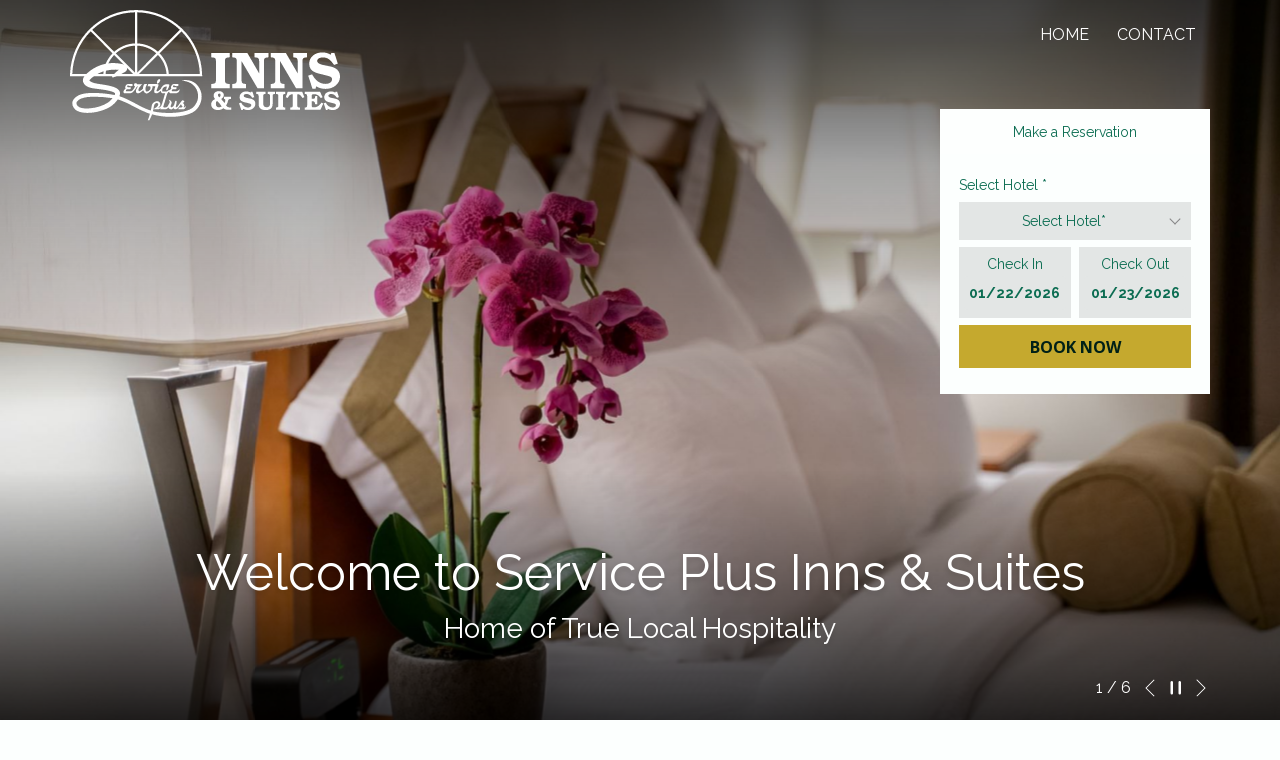

--- FILE ---
content_type: text/html; charset=UTF-8
request_url: https://www.serviceplusinns.com/
body_size: 14888
content:
<!doctype html>
<html dir="ltr" lang="en" data-lang="" data-template="free-content" data-template-source="tc-theme">
<head>
<script>
	var galaxyInfo = {
		website_id: 8799,
        tvs: 0,
	    cms_id: 267491,
	    iso: "en_US",
	    local: "en",
	    traduction_id: 1,
	    env: "prod",
	    domain_unique_id: "91d014e16f63d34cdb4275b8d628433d",
	    proxy_url: "https://tc.galaxy.tf",
	    proxy_key: "952ced278b0830275555908553bcd692",
	    proxy_url_lead: "https://tc.galaxy.tf/leads?key=952ced278b0830275555908553bcd692&glx-website-id=8799&glx-trad-id=1",
	    proxy_user_pool_id: "",
	    item_previous:"",
	    item_current:"",
	    item_next_item:"",
	    item_count:"0",
	    auto_visibility_start: "",
	    auto_visibility_end: "",
	    visibility_redirect_url: "",
	    locales_theme:"/json/locale/8799/1/1",
	    live_website: true,
	    backstage: "https://www.travelclick-websolutions.com"
	}
	</script>
<script type="text/javascript" src="https://app.secureprivacy.ai/script/64ca653c614d11b5242101e0.js"></script>
<script>
    window.addEventListener("sp_init", function (evt) {
        window.sp.switchLanguage('en');
    }, false);
</script>
<script>var galaxyGMS=function(){var e;return{isUserLoggedIn:function(){try{var r=sessionStorage.getItem("gms_profil_data")||localStorage.getItem("gms_profil_data");return!!(r&&(e=JSON.parse(r))&&e.firstName&&e.timestamp&&45>(+new Date-e.timestamp)/1e3/60)}catch(e){return!1}},userTierKey:function(){if(this.isUserLoggedIn()){var r=e.levelName;if("string"==typeof r)return r.toLowerCase().replace(/ /g,"_")}return!1}}}();</script>

<link rel="preconnect" href="https://fonts.gstatic.com" crossorigin />
<link rel="preload" as="style" href="https://fonts.googleapis.com/css?family=Raleway:400,400i,700,700i&display=swap&subset=latin,latin-ext"><link rel="stylesheet" href="https://fonts.googleapis.com/css?family=Raleway:400,400i,700,700i&display=swap&subset=latin,latin-ext" media="print" onload="this.media='all'"><noscript><link rel="stylesheet" href="https://fonts.googleapis.com/css?family=Raleway:400,400i,700,700i&display=swap&subset=latin,latin-ext"/></noscript>
<link rel="preload" as="style" href="https://fonts.googleapis.com/css?family=Open+Sans:400,400i,700,700i&display=swap&subset=latin,latin-ext"><link rel="stylesheet" href="https://fonts.googleapis.com/css?family=Open+Sans:400,400i,700,700i&display=swap&subset=latin,latin-ext" media="print" onload="this.media='all'"><noscript><link rel="stylesheet" href="https://fonts.googleapis.com/css?family=Open+Sans:400,400i,700,700i&display=swap&subset=latin,latin-ext"/></noscript>
<link rel="preload" as="style" href="https://fonts.googleapis.com/css?family=Montserrat:400,400i,700,700i&display=swap&subset=latin,latin-ext"><link rel="stylesheet" href="https://fonts.googleapis.com/css?family=Montserrat:400,400i,700,700i&display=swap&subset=latin,latin-ext" media="print" onload="this.media='all'"><noscript><link rel="stylesheet" href="https://fonts.googleapis.com/css?family=Montserrat:400,400i,700,700i&display=swap&subset=latin,latin-ext"/></noscript>
<meta http-equiv="Content-Security-Policy" content="upgrade-insecure-requests">
<meta name="viewport" content="width=device-width, initial-scale=1.0, maximum-scale=2.0, user-scalable=1">
<link rel="stylesheet" href="/css/custom/8799/1/main/c0aa2c0db30e71deee0720830edb6f77/main.css" data-theme-name="th1">
<script>
// Picture element HTML5 shiv
document.createElement( "picture" );
</script>
<script>var BIDnumber = '366239';</script>

<style>
  :root {
    --btn-animation-type: ;

    --hero-animation-type: ;
    --hero-animation-start: ;
    --hero-animation-slider: ;
    --hero-animation-slider-delay: ;
    --hero-animation-pages: ;

    --on-scroll-animation: ;
    --on-scroll-animation-pages: ;
  }
</style>
<style>
/* While loading */
glx-tc-lead-rate:not([data-state="ready"]) {
    opacity: 0.5;
    cursor: wait;
}
/* avoid content jumping after loading in case there is no fallback */
glx-tc-lead-rate-member-value,
glx-tc-lead-rate-value {
    &:empty::before {
        content: '\00a0'; /* &nbsp; equivalent to force taking space */
    }
}
/* If there is no rate or fallback, we hide the rate */
glx-tc-lead-rate[data-empty="true"] {
    display: none!important;
}
</style>


<!-- webcomponents for rates from proxy -->
<script type="module" src="/integration-tools/rate-components/public/rates-proxy.js?v1.3.0" ></script>


<link type="image/x-icon" href="https://image-tc.galaxy.tf/wisvg-7zejbh5ninxoekwdvycudu1ck/favicon.svg" rel="shortcut icon"/>
<style>

h3, .h3{
 
  margin-bottom: 0px
  
}  

</style>
<title>Service Plus Inn & Suites</title>
<meta name="description" content="Discover comfort and exceptional service at Service Plus Inns & Suites. Experience a memorable stay with our top-notch amenities and friendly staff." />
<meta name="keywords" content="" />
<meta property="og:site_name" content="Service Plus Family of Hotels Portal" />
<meta http-equiv="content-type" content="text/html; charset=UTF-8" />
<meta name="robots" content="index, follow" />
<meta name="google-site-verification" content="S8MrqXIMxRXy_zarRUbNqi5m-eB_3KGCurRG-HySdVU" />
<link rel="canonical" href="https://www.serviceplusinns.com" />
<meta property="og:url" content="https://www.serviceplusinns.com/" />
<meta property="og:title" content="Service Plus Inn & Suites" />
<meta property="og:description" content="Discover comfort and exceptional service at Service Plus Inns & Suites. Experience a memorable stay with our top-notch amenities and friendly staff." />
<meta property="og:locale" content="en_US" />
<meta name="msvalidate.01" content="1E8E422F4D7BC33A08AF3BD56F24EAD5" />
<script type="application/ld+json">{"@context":"https:\/\/schema.org","@type":"BreadcrumbList","itemListElement":[{"@type":"ListItem","position":1,"item":{"@id":"https:\/\/www.serviceplusinns.com\/","name":"Home"}}]}</script>
<script>var websiteID = 8799;</script>
<script>var cms = 267491</script>
<script>var ts_roll_up_tracking = 'enabled';</script>
<script> var ts_analytics = {"master_brand_bid":366239,"brand_bid":366239,"master_brand_chain_id":""}</script>
<script>
window.dataLayer = window.dataLayer || [];
var dl = {"pageLanguage":"en","tvs":"tvs_no","websiteLanguage":"en","pageSection":"not_applicable","pageSubSection":"not_applicable","contentGroup":"not_applicable","globalProduct":"web","event":"datalayer-first-render","productPurchased":"essentials","propertyWebsiteLanguages":1,"webHostname":"serviceplusinns.com","parentHostname":"not_applicable"};
				dl.loggedIn = galaxyGMS.isUserLoggedIn() ? "yes" : "no";
				dl.memberTier = galaxyGMS.userTierKey() ? galaxyGMS.userTierKey() : "null";
window.dataLayer.push(dl);
</script>
<script>(function(w,d,s,l,i){w[l]=w[l]||[];w[l].push({'gtm.start':
		new Date().getTime(),event:'gtm.js'});var f=d.getElementsByTagName(s)[0],
		j=d.createElement(s),dl=l!='dataLayer'?'&l='+l:'';j.async=true;j.src=
		'https://www.googletagmanager.com/gtm.js?id='+i+dl;f.parentNode.insertBefore(j,f);
		})(window,document,'script','dataLayer','GTM-TL2MM4B');
		</script>

<style>
/* For WYSIWYG content, CSS class are added to figure/images instead of relying only on inline style attribute. These images have the class "glx-cke5-image" added so we can target them safely. */
figure.image_resized.glx-cke5-image[style*="width"] img {
    width: 100%;
    height: auto;
}
</style>
<script>
			(function(w,d,s,l,i){w[l]=w[l]||[];w[l].push({'gtm.start':
			new Date().getTime(),event:'gtm.js'});var f=d.getElementsByTagName(s)[0],
			j=d.createElement(s),dl=l!='dataLayer'?'&l='+l:'';j.async=true;j.src=
			'https://www.googletagmanager.com/gtm.js?id='+i+dl;f.parentNode.insertBefore(j,f);
			})(window,document,'script','dataLayer','GTM-KX2HQ3D6');
			</script>
<script>_dynamic_base = "https://dynamic.travelclick-websolutions.com"</script>
</head>
<body class="g_free-content no-js sticky-footer header1
     remove-level-three-navigation" 
  data-g-key="AIzaSyBdM7j6hWzW8SplANOielF9icxVKSuml0Y" 
   
>
<script>document.body.classList.remove("no-js");document.body.classList.add('js-loading');</script>
<script>
  var websiteGlobalVariables = {
    'rates': {
      'hideOldPrices': false
    }
  };

  // Set the CSS custom property dynamically
  document.documentElement.setAttribute(
    'data-hide-old-prices',
    websiteGlobalVariables.rates.hideOldPrices
);
</script>
<a href="#header-content" class="skip-main">Skip to navigation</a>

<a href="#site-content" class="skip-main">Skip to main content</a>

<a href="#footer-content" class="skip-main">Skip to footer</a>

<img id="tc-theme-svg-list" src="/integration/tc-theme/public/svg/svg-icons.svg" alt="Website's SVG icons" width="0" height="0"/>

    <style>
        .id-b2906788e99ffb04eff04eefc5a3818d .dialog-close, .id-b2906788e99ffb04eff04eefc5a3818d.m-popup {
            color: #000000;
        }
    </style>








  <script type="text/template" id="extension-zone-cs-container"></script>
<script>
  if(!window.hotelModule) {
    window.hotelModule = [];
  }
  window.hotelModule['id-327f1c7f23a37a3ce36209d3fa80662e'] = {
    url: '/json/search/1/1/hotels-dropdown-data.json'
  }
  window.headerMenu = {navItems: [{"url":"\/","name":"Home","current":"current","target":""},{"url":"\/contact","current":"","name":"Contact","target":""}]}
  window.headerConfigs = {
      headerId: 'id-327f1c7f23a37a3ce36209d3fa80662e',
      hrefLanguage: 'en',
      showSecondaryNavigation: false,
      showLevelThreeNavigation: false,
      secondaryNav: [],
      logo: {
        link: '/',
        linkTarget: false,
        title: 'Back to the homepage',
        hasBackground: false,
        background: '',
        hasScrollLogo: true,
        scrollLogo: 'https://image-tc.galaxy.tf/wisvg-9av2jtrxmb7kgo2pjm74plmde/service-plus-inns-suites-logo-full-color.svg?width=500',
        scrollLogoAlt: '',
        hasMobileLogo: true,
        mobileLogo: 'https://image-tc.galaxy.tf/wisvg-9av2jtrxmb7kgo2pjm74plmde/service-plus-inns-suites-logo-full-color.svg?width=250',
        logo:'https://image-tc.galaxy.tf/wisvg-759ninh7inkc065y6cc09gkg9/service-plus-inns-suites-logo-white.svg?width=500',
        logoAlt: '',
        additionalLanguagesLogosSettings: {
          isEnabled: false,
          hasLogo: false,
          logo: '',
          hasScrollLogo: true,
          scrollLogo: '',
          scrollLogoAlt: '',
          hasMobileLogo: false,
          mobileLogo: '',
          hasBackground: false,
          background: '',
        },
      },
      showLanguageSwitcher: false,
      languageSwitcher: {
  
},
      showCurrencySwitcher: true,
      hasPhoneNumber: false,
      phoneNumber: '',
      phoneNumberSanitized: '',
      phoneNumberLabel: '',
      hasSubpages: true,
      maxNavItems:'10',
      hamburgerIconColor: '',
      bookNowLabel: 'Book now',
      dropShadowOnScroll: true,
      headerMenu:{ navItems:'' },
      gmsHeaderDropdown: {},
      hotelDropdownConfig:{
        crossWebsiteLinking: false,
        homeLink: '',
        homeLinkLabel: ``,
        homeIcon: false,
        customHomeIcon: '',
        groupHotelsDropdowns: '',
        defaultHotel: ``,
        uncategorisedHotel: ``,
      },
      locales: {
        showSubMenuFor:'show submenu for ',
        moreLink:'More link',
        mainNavigation:'main navigation',
        opensBookingMask:'opens booking mask',
        closeBookingMask:'close booking mask',
        closeMoreMenu:'close more menu',
        backToTheMenu:'back to the menus',
        gms_helloUser:'Hello,',
        gms_signOut:'Sign Out',
        gms_point: 'Point',
        gms_points: 'Points',
        gms_night:'Night',
        gms_nights:'Nights',
        gms_stay:'Stay',
        gms_stays:'Stays',
        call_us:'call us at',
        menu:'Menu'
      }  
    }
</script>
<div id="header-one" class="header-one header-logo-alts" data-scroll-logo-alt="" data-logo-alt="" >
  <header-one></header-one>
</div>
 
   

<!-- BM CORE SETTING EXAMPLE -->
<script>
  const calendarSettings = {
  
    displayDateFormat:"MM/DD/YYYY",
    isLargeLayout: false,
  
  siteLanguage: 'en',
  firstDayOfTheWeek: 0,
  monthsToShow: 1,
  showDaysInNextAndPreviousMonths: false,
  
  useDefaultArrows: false,
  arrowsCustomClass: {
    prev: 'icon icon-arrow-left',
    next: 'icon icon-arrow-right',
  },
  checkIn: {
    field: 'bm-checkin-input',
    trigger: 'bm-checkin-trigger',
    container: 'bm-calendars',
  },
  checkOut:{
    field: 'bm-checkout-input',
    trigger: 'bm-checkout-trigger',
    container: 'bm-calendars',
  },
  flexibleDates: {
    enabled: false,
    field: 'flexible-dates-input',
    content: 'My dates are flexible',
    checkedMark: '<svg class="icon icon-arrow-bottom"><use href="#icon-check"></use></svg>'
  },
  ratesInCalendar: {
    enabled: false,
    device: 'desktop',
    dailyRatesData: [],
    indicatorColor: '#0AE000',
    customCalendar: {
      calendarContainer: 'bm-rates-calendar',
      monthsContainer: 'bm-rates-calendar-months',
      monthsTrigger: 'bm-rates-month-trigger',
      daysContainer: 'bm-rates-calendar-days',
      daysTigger: 'bm-rates-calendar-days',
      applyTigger: 'bm-rate-calendar-apply',
      closeTigger: 'bm-rate-calendar-close',
    },
    indicatorLabel: "Lowest available rate",
    rateLabel: "Rates from ",
    backBtnLabel: "Go back",
    monthSelectorLabel: "Select your dates",
    applyBtnLabel: "Apply dates",
  },
  wcag: {
    selectedCheckInDate: "Selected check in date is",
    selectedCheckOutDate: "Selected check out date is",
    selectedCheckInDateText: "This button opens the calendar to select check in date.",
    selectedCheckOutDateText: "This button opens the calendar to select check out date.",
    selected: "Selected",
    checkInLiveRegionId: 'checkin-region',
    checkOutLiveRegionId: 'checkout-region',
    incorrectDateFormatEntered: "Incorrect date format used, please use date format",
    minimumDaysOfStay: "Minimum Night Stay",
    calendarExpanded: "Calendar Expanded",
  },
  labels: {
    previousMonth: "Previous Month",
    nextMonth: "Next Month",
  }
};
  const bm_core_settings = {
  dataContainer: 'bm-app',
  container: 'bm-box-wrapper',

  startingDate: '',

  calendars: calendarSettings,
  leadRates: {
    showRates:  1 ,
    showStrikeThroughRate: false,
    displayPrice: 'lead-rates-price',
    bestRateLogo: {
      enabled: false,
      logo: "",
      fallbackText: "Best Rate Guarantee"
    } 
  },
  wcag: {
    bookNow:{
      id: 'booking-mask-submit',
      opensInANewTab: "opens in a new tab"
    }
  },

  saveBookingSession:  false ,
  website: {
  hotelTypeId: '1',
  booking_engine_hotel_id: '0',
  booking_mask_url: '',
  booking_engine_provider_id:  '1' ,
  second_booking_engine_provider_id: 'false',
  second_booking_engine_hotel_id: 'false',
  second_booking_engine_url: 'false',
  second_booking_mask_url: 'false',
  hasFamilyPricing: false,
  be_open_in_new_tab: true ,
  
    hotels: [{"id":8171,"name":"Encore Suites Grande Prairie","booking_engine_hotel_id":99827,"booking_mask_url":"https:\/\/reservations.travelclick.com\/99827?","booking_engine_url":"https:\/\/reservations.travelclick.com\/99827?HotelId=99827&languageid=1&rooms=1&adults=1","booking_engine_provider_id":29,"be_open_in_same_tab":true,"second_booking_engine_provider_id":0,"second_booking_engine_hotel_id":0,"second_booking_engine_url":"","date_booking_from":null,"default_duration":1,"max_children_id":6,"max_children_age":12,"max_infant_id":2,"max_infant_age":1,"max_room_id":10,"max_adult_id":10,"weight":0,"country":"Canada","country_id":false,"region":"Alberta","region_id":false,"city":"Grande Prairie","location":"","location_id":0,"min_children_age_id":0},{"id":9485,"name":"Service Plus Inns & Suites Drayton Valley","booking_engine_hotel_id":"","booking_mask_url":"","booking_engine_url":"","booking_engine_provider_id":0,"be_open_in_same_tab":false,"second_booking_engine_provider_id":0,"second_booking_engine_hotel_id":0,"second_booking_engine_url":"","date_booking_from":null,"default_duration":1,"max_children_id":6,"max_children_age":12,"max_infant_id":2,"max_infant_age":1,"max_room_id":10,"max_adult_id":10,"weight":0,"country":"Canada","country_id":false,"region":"Alberta","region_id":false,"city":"Drayton Valley","location":"","location_id":0,"min_children_age_id":0},{"id":9773,"name":"Service Plus Inns & Suites Calgary","booking_engine_hotel_id":17762,"booking_mask_url":"https:\/\/reservations.travelclick.com\/17762?","booking_engine_url":"https:\/\/reservations.travelclick.com\/17762?HotelId=17762&languageid=1&rooms=1&adults=1","booking_engine_provider_id":1,"be_open_in_same_tab":false,"second_booking_engine_provider_id":0,"second_booking_engine_hotel_id":0,"second_booking_engine_url":"","date_booking_from":null,"default_duration":1,"max_children_id":6,"max_children_age":12,"max_infant_id":2,"max_infant_age":1,"max_room_id":10,"max_adult_id":10,"weight":0,"country":"Canada","country_id":false,"region":"Alberta","region_id":false,"city":"Calgary","location":"","location_id":0,"min_children_age_id":0},{"id":8169,"name":"Service Plus Inns & Suites Grande Prairie","booking_engine_hotel_id":12617,"booking_mask_url":"https:\/\/reservations.travelclick.com\/12617?","booking_engine_url":"https:\/\/reservations.travelclick.com\/12617?HotelId=12617&languageid=1&rooms=1&adults=1","booking_engine_provider_id":1,"be_open_in_same_tab":false,"second_booking_engine_provider_id":0,"second_booking_engine_hotel_id":0,"second_booking_engine_url":"","date_booking_from":null,"default_duration":1,"max_children_id":6,"max_children_age":12,"max_infant_id":2,"max_infant_age":1,"max_room_id":10,"max_adult_id":10,"weight":0,"country":"Canada","country_id":false,"region":"Alberta","region_id":false,"city":"Grande Prairie","location":"","location_id":0,"min_children_age_id":0}]
  
},


  

module: 'master_brand',
id: '3399',

showHotels:true,

};
  const bm_ui_settings = {
  dataContainer: 'bm-app',
container: 'bm-box-wrapper',
containers: {
  'header1': {
    vertical: { 
      base: '#bm-hero-container',
      noHero: '#no-hero',
      collapsed: '#bm-collapsed-wrapper',
      triggers: '.bm-collapsed-wrapper'
    }, 
    horizontal: {
      base: '#bm-horizontal-hero',
      belowHero: '#bm-horizontal-below-hero',
      noHero: '#no-hero',
      collapsed: '#bm-collapsed-horizontal-wrapper',
      triggers: '.bm-collapsed-wrapper'
    },
    'area-search': {
      base: '#bm-horizontal-hero',
      belowHero: '#bm-horizontal-below-hero',
      noHero: '#no-hero',
      collapsed: '#bm-collapsed-horizontal-wrapper',
      triggers: '.bm-collapsed-wrapper'
    },
    'horizontal-hotel-plus-air': {
      base: '#bm-horizontal-hero',
      belowHero: '#bm-horizontal-below-hero',
      noHero: '#no-hero',
      collapsed: '#bm-collapsed-horizontal-wrapper',
      triggers: '.bm-collapsed-wrapper'
    }
  },
  'header2': {
    vertical: { 
      base: '#bm-vertical-base',
      noHero: '#no-hero',
      collapsed: '#bm-vertical-base',
      triggers: '.bm-collapsed-wrapper'
    }, 
    horizontal: {
      base: '#bm-horizontal-hero',
      belowHero: '#bm-horizontal-below-hero',
      noHero: '#no-hero',
      collapsed: '#bm-collapsed-horizontal-wrapper',
      triggers: '.bm-collapsed-wrapper'
    },
    'area-search': {
      base: '#bm-horizontal-hero',
      belowHero: '#bm-horizontal-below-hero',
      noHero: '#no-hero',
      collapsed: '#bm-collapsed-horizontal-wrapper',
      triggers: '.bm-collapsed-wrapper'
    },
    'horizontal-hotel-plus-air': {
      base: '#bm-horizontal-hero',
      belowHero: '#bm-horizontal-below-hero',
      noHero: '#no-hero',
      collapsed: '#bm-collapsed-horizontal-wrapper',
      triggers: '.bm-collapsed-wrapper'
    }
  },
  'headerAdvanced': {
    vertical: { 
      base: '#bm-hero-container',
      noHero: '#no-hero',
      collapsed: '#bm-collapsed-wrapper',
      triggers: '.bm-collapsed-wrapper'
    }, 
    horizontal: {
      base: '#bm-horizontal-hero',
      belowHero: '#bm-horizontal-below-hero',
      noHero: '#no-hero',
      collapsed: '#bm-collapsed-horizontal-wrapper',
      triggers: '.bm-collapsed-wrapper'
    },
    'area-search': {
      base: '#bm-horizontal-hero',
      belowHero: '#bm-horizontal-below-hero',
      noHero: '#no-hero',
      collapsed: '#bm-collapsed-horizontal-wrapper',
      triggers: '.bm-collapsed-wrapper'
    },
    'horizontal-hotel-plus-air': {
      base: '#bm-horizontal-hero',
      belowHero: '#bm-horizontal-below-hero',
      noHero: '#no-hero',
      collapsed: '#bm-collapsed-horizontal-wrapper',
      triggers: '.bm-collapsed-wrapper'
    }
  },
},
hero: {
  container: 'm-hero',
  typeShort: 'm-hero_short'
},
//area-search
areaSearch: {
  enabled: false,
  URL: '',
  URLTarget: '',
  sortResultsBy: '',
  helperText: false,
  locationFieldSearch: false,
  disableCountrySearch: false,
  disableRegionSearch: false,
  disableCitySearch: false,
  disablePoiSearch: false,
  disableSearchIcons: false,
  enableAllDestinationSearch: false,
  hideCounterPerLevel: false,
  hideSecondaryInfomation: false,
  promocodePopUp: {
    container: 'bm-as-promocode-popup',
    trigger: 'bm-as-promocode-trigger',
    mobileClose: 'bm-as-promocode-close',
    mobileSaveChanges: 'bm-as-promocode-save-changes',
  }
},
roomPopUp: {
  enabled: 
    
      false
    ,
  cmsShowChildrenAges:  false ,
  container: 'bm-pu-room-options',
  roomContainer: 'bm-pu__rooms-container',
  roomsSelector: 'js-as-room',
  roomNumber: 'js-room-number',
  childAgesContainer: 'js-room-child-ages',
  infantAgesContainer: 'js-room-infant-ages',
  trigger: 'bm-pu-room-trigger',
  triggerGuestCount: 'guest_count',
  triggerGuestLabel: 'guest_label',
  triggerAdultCount: 'adult_count',
  triggerAdultLabel: 'adult_label',
  triggerChildrenCount: 'children_count',
  triggerChildrenLabel: 'children_label',
  triggerRoomCount: 'room_count',
  triggerRoomLabel: 'room_label',
  mobileClose: 'bm-pu-room-close',
  mobileSaveChanges: 'bm-pu-room-save-changes',
  selectRoomLabel: "This button opens the room selector.",
  addRoom: 'add-room',
  removeRoom: 'subtract-room',
  trashRoom: 'bm-pu__room-remove',
  roomCounter: 'bm-pu-room-counter',
  adultSelector: 'bmadults',
  childSelector: 'bm-children',
  infantSelector: 'bm-infants',
  labels: {
    roomOptionsSaveChanges: "Save Changes",
    roomSingular: "Room",
    roomPlural: "Rooms",
    guestSingular: "Guest",
    guestPlural: "Guests",
    labelAdults: "Adults",
    labelChildren: "Children",
    childAgeInformation: "< 11 years old",
    infantAgeInformation: "< 2 years old",
    selectYourOccupancy: "Select your occupancy",
    addRoom: "Add Room",
    removeRoom: "Subtract Room",
    occupancy: "Occupancy",
  }
},
// button only
buttonOnly: {
  enabled: false,
  URL: '',
  URLTarget: '',
  buttonClass: ''
},
//book  now buttons
bookNow: {
  mobile: {
    open: 'js-trigger-open-collapse',
    openLabel: "Book Now",
    close: 'js-trigger-close-collapse',
    closeLabel: "close"
  },
  desktop: {
    id: 'booking-mask-submit',
    label: "Book Now",
    open: 'js-trigger-open-collapse',
    openLabel: "Book Now",
    close: 'js-trigger-close-collapse',
    closeLabel: "close"
  }
},
// layout
layout: 'vertical',
fullyExpanded: false,
horizontalIsFullWidth: false,
isSticky: false,
position: 'right',
collapsed: 'opened',
collapsePosition: 'below the nav bar',
//check in/out labels
checkInLabel: "Check In",
checkOutLabel: "Check Out",
requiredFieldsLocal: "* Fields Required",
headerType: null,
  //calendars information shared with core
  calendars: calendarSettings,
  //hotel select
hotelSelect: 'booking-mask-hotel',
hotelSelectWrapper: 'booking-mask-hotel-wrapper',
selectHotelLabel: "Select Hotel",
selectHotelPlaceHolder: "Select Hotel",
showNumberOfHotels: false,
hotelSelectRequired: true,
showHotelCountry: false,
//rooms
showRooms: true,
rooms: {
  id:'bm-rooms',
  min: '1',
  max: '10',
  defaultValue: "1",
  label: "Rooms",
  required: false
},

//adults 
showAdults: true,
adults: {
  id:'bmadults',
  min: '1',
  max: '10',
  defaultValue: "1",
  label: "Adults",
  required: false
},

//children
showChildren: true,
children: {
  id:'bm-children',
  min: '0',
  max: '10',
  defaultValue: '0' || 0 ,
  label: "Children",
  required: false,
  disabled: false
},
childAges: {
  id:'bm-childAges',
  min: 0,
  max: 12,
  defaultValue:  0 ,
  label: "Child age by Check-in",
  required: false,
  infantEnabled: false
},

//infants
showInfants:  false ,
infants: {
  id: 'bm-infants',
  min: '0',
  max: '2',
  defaultValue: '' || 0,
  label: "Infants",
  required: false,
  disabled: false
},
infantAges: {
  id: 'bm-infantAges',
  min: 0,
  max: 1,
  defaultValue:  0 ,
  label: "Infants age by Check-in",
  required: false
},
//hotel + air
showHotelAir: false,
hotelAir: {
  preselectHotelAir: false,
  hotelId:'hotel-only-btn',
  airId:'hotel-air-btn',
  srLabel: "Select booking type",
  hotelLabel: "Hotel",
  airLabel: "Hotel + Air",
  departureCityLabel: "Departure City",
  departureLoadingText: "Searching",
  departureCityWrapperId: 'departure-city-wrapper',
  departureCityId: 'departure-city',
  trigger: 'hotel-air___btn',
  triggerHotelAir: '#hotel-air-btn',
  required: true
},

showRates: true,
showRetailRates: !websiteGlobalVariables.rates.hideOldPrices,
leadRates: {
  defaultRate: "Make a Reservation",
  rate: '',
  label: "Rates from",
  opensInANewTab: "opens in a new tab",
  
    customRatesURL: false,
    URL: '',
  
  bestRateLogo: {
    enabled: false,
    logo: "",
    fallbackText: "Best Rate Guarantee"
  } ,
  iHotelierConfig: 'false',
  locales: {
    loadingText: "Loading",
    ratesFrom: "Rates from "
  }
},
  showModifyLink:  0 ,
modify: {
  id:'modifyBooking',
  bookingMaskURL: '',
  bookingEngineURL: '',
  text: {
    modifyBooking: "Modify Booking",
    openPopup: "Opens modify booking window",
    closePopup: "Close modify booking window",
    enterReservationNumber: "Please, enter your reservation number.",
    reservationNumber: "Reservation number",
    submitReservationNumber: "Submit reservation number",
    required: "required",
    allFieldsAreRequired: "(All fields are required)",
    opensInANewTab: "opens in a new tab",
    submit:  "Submit",
    selecHotel: "Select Hotel"
  }
},
  //promocode

    hasPromocode: false,


showPromo:  0 ,


showTravelAgencyPromo:  0 ,


showGroupPromo:  0 ,


showRateAccessCorporatePromo:  0 ,

  website: {
  hotelTypeId: '1',
  booking_engine_hotel_id: '0',
  booking_mask_url: '',
  booking_engine_provider_id:  '1' ,
  second_booking_engine_provider_id: 'false',
  second_booking_engine_hotel_id: 'false',
  second_booking_engine_url: 'false',
  second_booking_mask_url: 'false',
  hasFamilyPricing: false,
  be_open_in_new_tab: true ,
  
    hotels: [{"id":8171,"name":"Encore Suites Grande Prairie","booking_engine_hotel_id":99827,"booking_mask_url":"https:\/\/reservations.travelclick.com\/99827?","booking_engine_url":"https:\/\/reservations.travelclick.com\/99827?HotelId=99827&languageid=1&rooms=1&adults=1","booking_engine_provider_id":29,"be_open_in_same_tab":true,"second_booking_engine_provider_id":0,"second_booking_engine_hotel_id":0,"second_booking_engine_url":"","date_booking_from":null,"default_duration":1,"max_children_id":6,"max_children_age":12,"max_infant_id":2,"max_infant_age":1,"max_room_id":10,"max_adult_id":10,"weight":0,"country":"Canada","country_id":false,"region":"Alberta","region_id":false,"city":"Grande Prairie","location":"","location_id":0,"min_children_age_id":0},{"id":9485,"name":"Service Plus Inns & Suites Drayton Valley","booking_engine_hotel_id":"","booking_mask_url":"","booking_engine_url":"","booking_engine_provider_id":0,"be_open_in_same_tab":false,"second_booking_engine_provider_id":0,"second_booking_engine_hotel_id":0,"second_booking_engine_url":"","date_booking_from":null,"default_duration":1,"max_children_id":6,"max_children_age":12,"max_infant_id":2,"max_infant_age":1,"max_room_id":10,"max_adult_id":10,"weight":0,"country":"Canada","country_id":false,"region":"Alberta","region_id":false,"city":"Drayton Valley","location":"","location_id":0,"min_children_age_id":0},{"id":9773,"name":"Service Plus Inns & Suites Calgary","booking_engine_hotel_id":17762,"booking_mask_url":"https:\/\/reservations.travelclick.com\/17762?","booking_engine_url":"https:\/\/reservations.travelclick.com\/17762?HotelId=17762&languageid=1&rooms=1&adults=1","booking_engine_provider_id":1,"be_open_in_same_tab":false,"second_booking_engine_provider_id":0,"second_booking_engine_hotel_id":0,"second_booking_engine_url":"","date_booking_from":null,"default_duration":1,"max_children_id":6,"max_children_age":12,"max_infant_id":2,"max_infant_age":1,"max_room_id":10,"max_adult_id":10,"weight":0,"country":"Canada","country_id":false,"region":"Alberta","region_id":false,"city":"Calgary","location":"","location_id":0,"min_children_age_id":0},{"id":8169,"name":"Service Plus Inns & Suites Grande Prairie","booking_engine_hotel_id":12617,"booking_mask_url":"https:\/\/reservations.travelclick.com\/12617?","booking_engine_url":"https:\/\/reservations.travelclick.com\/12617?HotelId=12617&languageid=1&rooms=1&adults=1","booking_engine_provider_id":1,"be_open_in_same_tab":false,"second_booking_engine_provider_id":0,"second_booking_engine_hotel_id":0,"second_booking_engine_url":"","date_booking_from":null,"default_duration":1,"max_children_id":6,"max_children_age":12,"max_infant_id":2,"max_infant_age":1,"max_room_id":10,"max_adult_id":10,"weight":0,"country":"Canada","country_id":false,"region":"Alberta","region_id":false,"city":"Grande Prairie","location":"","location_id":0,"min_children_age_id":0}]
  
},


  

module: 'master_brand',
id: '3399',

showHotels:true,

}
  bm_ui_settings.areaSearch.labels = {
    searchHint: 'Please enter 3 or more characters',
    noResultsFound: 'No results found',
    locationSearchLabel: 'Where do you want to go?',
    locationSearchPlaceholder: 'Country, city, region or hotel',
    asCalendarMonthPlaceholder: 'month label',
    bestRateGuaranteeLabel: 'Best Rate Guarantee',
    specialCode: 'Special Code',
    codeType: 'Code Type',
    code: 'Code',
    applyCode: 'Apply Code',
    searchDropDownDescription: 'Search location or property',
    searchBMInAreaSearchPage: 'ASM Search',
    updateBMInAreaSearchPage: 'Update',
};

</script>





  
  
    
    
    
  




  


<!-- BM DATA ATTR EXAMPLE -->
<div id="bm-app"
  data-booking-mask-type="bmvt1-right" 
  data-mobile-booking-mask-type="bmco1" 
></div>



<div id="main-content" role="main">
    




<div id="no-hero" class="no-hero"></div>



  
  
    
  

  
  

<style>
  .m-hero--top__overlay {
    position: absolute;
    top: 0;
    left: 0;
    right: 0;
    z-index: 10;
    pointer-events: none;
    max-height: 400px;
    
    height: 500px;
    
    
    background-image: linear-gradient(to top, rgba(0, 0, 0, 0), rgba(0, 0, 0, 0.6));
    
  }
</style> 



  

  <div class="js-hero-list" id="hero-list-app-id-c0e7df93c7132fef4a5c9dd0a13b98de">
    <div id="m-hero-skeleton" 
      class="m-hero-skeleton skeleton-loader 
      full-size 
      bmvt-right header1"
    >
      <div class="skeleton-hero-image"></div>
    </div>
    <hero-list-app
      :configs="{
        blockId: 'id-c0e7df93c7132fef4a5c9dd0a13b98de',
        heroType: 'Fullsize',
        unitMediaValue: '0',
        noCroppingBg: '',
        noCroppingBgImg: '',
        noCroppingBgColor: '#fff',
        showBreadcrumb: '0',
        videoControl: '0',
        heroVideoControl:{ 
          autoStop: '0',
          autoStopTime: '5',
          hideIcon: '0',
          hideLocale: '0',
          locale: {
            play: 'Play video',
            pause: 'Pause video',
          }
        },
        scrollConfig:{
          showScrollFunction: '0',
          scrollAnimation: '',
          scrollClickFunction: '0',
          scrollText: '',
          scrollTextColor: '',
          scrollColor: ''
        },
        styles:{
          scrollLogo: '',
          verticalAlignment: 'center',
          verticalAlignmentMobile: 'center',
          headerOverlay: 'custom overlay',
          headerOverlayColor: 'rgba(0, 0, 0, 0.6)',
          gradientHeight: '500',
          marginBottom: '0',
          textAlignment: 'center',
          sliderAutoplay: '1',
        },
        locales:{
          playVideo: 'Play video',
          pauseVideo: 'Pause video',
        }
      }">
    </hero-list-app>
  </div>
          
      
        <script>
          if(!window.heroSliderItemList) {
            window.heroSliderItemList = [];
          }

</script>    



<style>
    .id-b9756882f9d00c6fe14a4c2a8b537b47 .m-hero--slide__overlay {
        
        background-image: linear-gradient(to bottom, rgba(0, 0, 0, 0), rgba(0, 0, 0, 0.8));
        
        
        height: 250px;
        
    }
  </style>

 
<script>

window.heroSliderItemList.push({
  blockId: 'id-b9756882f9d00c6fe14a4c2a8b537b47',
  showOverlay: 'custom overlay',
  overlayColor: 'rgba(0, 0, 0, 0.8)',
  overlayHeight: '250',
  bannerEnabled: '',
  bannerBackgroundColor: '',
  textAlignment: 'left',
  textColor: '#fff',
  borderOrShadow: '',
  bannerBorderColor: '#fff',
  video: ``,
  tabletVideo: ``,
  mobileVideo: ``,
  mediaType: 'image',
  title: `Welcome to Service Plus Inns & Suites`,
  subtitle: `Home of True Local Hospitality`,
  bannerImgPosition: 'left',
  bannerImgEnabled: '',
  buttonEnabled: 'Disable',
  url: '',
  urlTarget: '',
  linkTitle: `Button`,
  buttonStyle: 'Action',
  desktopVideoObj:{
    isTVS: '',
    lazy: ``,
  },
  tabletVideoObj:{
    isTVS: '',
    lazy: ``,
  },
  mobileVideoObj:{
    isTVS: '',
    lazy: ``,
  },
  imgResponsive:{
    img: {
      url:'https://image-tc.galaxy.tf/wijpeg-2oqwzyqz0fhw7l4ot1u4ocwcy/7.jpg?width=1920',
      alt:``
    },
    imgMobile:{
      url:'https://image-tc.galaxy.tf/wijpeg-2oqwzyqz0fhw7l4ot1u4ocwcy/7.jpg?height=700',	
      alt:``,	
    },
    imgTablet: {
      url:'https://image-tc.galaxy.tf/wijpeg-2oqwzyqz0fhw7l4ot1u4ocwcy/7.jpg?width=800',
      alt:``
    },   
  },
  bannerImg:{
    url:'/integration/tc-theme/public/img/placeholder_1_1.png',
    alt:``
  }, 
  locales:{
    openInANewTab: 'opens in a new tab'
  }
})

</script>    



<style>
    .id-1d6af312e9a44650263fb654f61b090c .m-hero--slide__overlay {
        
        background-image: linear-gradient(to bottom, rgba(0, 0, 0, 0), rgba(0, 0, 0, 0.8));
        
        
        height: 250px;
        
    }
  </style>

 
<script>

window.heroSliderItemList.push({
  blockId: 'id-1d6af312e9a44650263fb654f61b090c',
  showOverlay: 'custom overlay',
  overlayColor: 'rgba(0, 0, 0, 0.8)',
  overlayHeight: '250',
  bannerEnabled: '',
  bannerBackgroundColor: '',
  textAlignment: 'left',
  textColor: '#fff',
  borderOrShadow: '',
  bannerBorderColor: '#fff',
  video: ``,
  tabletVideo: ``,
  mobileVideo: ``,
  mediaType: 'image',
  title: `Welcome to Service Plus Inns & Suites`,
  subtitle: `Home of True Local Hospitality`,
  bannerImgPosition: 'left',
  bannerImgEnabled: '',
  buttonEnabled: 'Disable',
  url: '',
  urlTarget: '',
  linkTitle: `Button`,
  buttonStyle: 'Action',
  desktopVideoObj:{
    isTVS: '',
    lazy: ``,
  },
  tabletVideoObj:{
    isTVS: '',
    lazy: ``,
  },
  mobileVideoObj:{
    isTVS: '',
    lazy: ``,
  },
  imgResponsive:{
    img: {
      url:'https://image-tc.galaxy.tf/wijpeg-8wbxs4zxjbg15t3f0kpce8ll6/6.jpg?width=1920',
      alt:``
    },
    imgMobile:{
      url:'https://image-tc.galaxy.tf/wijpeg-8wbxs4zxjbg15t3f0kpce8ll6/6.jpg?height=700',	
      alt:``,	
    },
    imgTablet: {
      url:'https://image-tc.galaxy.tf/wijpeg-8wbxs4zxjbg15t3f0kpce8ll6/6.jpg?width=800',
      alt:``
    },   
  },
  bannerImg:{
    url:'/integration/tc-theme/public/img/placeholder_1_1.png',
    alt:``
  }, 
  locales:{
    openInANewTab: 'opens in a new tab'
  }
})

</script>    



<style>
    .id-aa36d4c012f37e2921378b98fba32b2f .m-hero--slide__overlay {
        
        background-image: linear-gradient(to bottom, rgba(0, 0, 0, 0), rgba(0, 0, 0, 0.8));
        
        
        height: 250px;
        
    }
  </style>

 
<script>

window.heroSliderItemList.push({
  blockId: 'id-aa36d4c012f37e2921378b98fba32b2f',
  showOverlay: 'custom overlay',
  overlayColor: 'rgba(0, 0, 0, 0.8)',
  overlayHeight: '250',
  bannerEnabled: '',
  bannerBackgroundColor: '',
  textAlignment: 'left',
  textColor: '#fff',
  borderOrShadow: '',
  bannerBorderColor: '#fff',
  video: ``,
  tabletVideo: ``,
  mobileVideo: ``,
  mediaType: 'image',
  title: `Welcome to Service Plus Inns & Suites`,
  subtitle: `Home of True Local Hospitality`,
  bannerImgPosition: 'left',
  bannerImgEnabled: '',
  buttonEnabled: 'Disable',
  url: '',
  urlTarget: '',
  linkTitle: `Button`,
  buttonStyle: 'Action',
  desktopVideoObj:{
    isTVS: '',
    lazy: ``,
  },
  tabletVideoObj:{
    isTVS: '',
    lazy: ``,
  },
  mobileVideoObj:{
    isTVS: '',
    lazy: ``,
  },
  imgResponsive:{
    img: {
      url:'https://image-tc.galaxy.tf/wijpeg-1ne8jctx4ajqsvrm5ml616une/1.jpg?width=1920',
      alt:``
    },
    imgMobile:{
      url:'https://image-tc.galaxy.tf/wijpeg-1ne8jctx4ajqsvrm5ml616une/1.jpg?height=700',	
      alt:``,	
    },
    imgTablet: {
      url:'https://image-tc.galaxy.tf/wijpeg-1ne8jctx4ajqsvrm5ml616une/1.jpg?width=800',
      alt:``
    },   
  },
  bannerImg:{
    url:'/integration/tc-theme/public/img/placeholder_1_1.png',
    alt:``
  }, 
  locales:{
    openInANewTab: 'opens in a new tab'
  }
})

</script>    



<style>
    .id-419a46a742eada5efc85d84a58856c09 .m-hero--slide__overlay {
        
        background-image: linear-gradient(to bottom, rgba(0, 0, 0, 0), rgba(0, 0, 0, 0.8));
        
        
        height: 250px;
        
    }
  </style>

 
<script>

window.heroSliderItemList.push({
  blockId: 'id-419a46a742eada5efc85d84a58856c09',
  showOverlay: 'custom overlay',
  overlayColor: 'rgba(0, 0, 0, 0.8)',
  overlayHeight: '250',
  bannerEnabled: '',
  bannerBackgroundColor: '',
  textAlignment: 'left',
  textColor: '#fff',
  borderOrShadow: '',
  bannerBorderColor: '#fff',
  video: ``,
  tabletVideo: ``,
  mobileVideo: ``,
  mediaType: 'image',
  title: `Welcome to Service Plus Inns & Suites`,
  subtitle: `Home of True Local Hospitality`,
  bannerImgPosition: 'left',
  bannerImgEnabled: '',
  buttonEnabled: 'Disable',
  url: '',
  urlTarget: '',
  linkTitle: `Button`,
  buttonStyle: 'Action',
  desktopVideoObj:{
    isTVS: '',
    lazy: ``,
  },
  tabletVideoObj:{
    isTVS: '',
    lazy: ``,
  },
  mobileVideoObj:{
    isTVS: '',
    lazy: ``,
  },
  imgResponsive:{
    img: {
      url:'https://image-tc.galaxy.tf/wijpeg-doqillh24e5xa611hrg87150o/4.jpg?width=1920',
      alt:``
    },
    imgMobile:{
      url:'https://image-tc.galaxy.tf/wijpeg-doqillh24e5xa611hrg87150o/4.jpg?height=700',	
      alt:``,	
    },
    imgTablet: {
      url:'https://image-tc.galaxy.tf/wijpeg-doqillh24e5xa611hrg87150o/4.jpg?width=800',
      alt:``
    },   
  },
  bannerImg:{
    url:'/integration/tc-theme/public/img/placeholder_1_1.png',
    alt:``
  }, 
  locales:{
    openInANewTab: 'opens in a new tab'
  }
})

</script>    



<style>
    .id-d69791357568636f6a623552febfa13d .m-hero--slide__overlay {
        
        background-image: linear-gradient(to bottom, rgba(0, 0, 0, 0), rgba(0, 0, 0, 0.8));
        
        
        height: 250px;
        
    }
  </style>

 
<script>

window.heroSliderItemList.push({
  blockId: 'id-d69791357568636f6a623552febfa13d',
  showOverlay: 'custom overlay',
  overlayColor: 'rgba(0, 0, 0, 0.8)',
  overlayHeight: '250',
  bannerEnabled: '',
  bannerBackgroundColor: '',
  textAlignment: 'left',
  textColor: '#fff',
  borderOrShadow: '',
  bannerBorderColor: '#fff',
  video: ``,
  tabletVideo: ``,
  mobileVideo: ``,
  mediaType: 'image',
  title: `Welcome to Service Plus Inns & Suites`,
  subtitle: `Home of True Local Hospitality`,
  bannerImgPosition: 'left',
  bannerImgEnabled: '',
  buttonEnabled: 'Disable',
  url: '',
  urlTarget: '',
  linkTitle: `Button`,
  buttonStyle: 'Action',
  desktopVideoObj:{
    isTVS: '',
    lazy: ``,
  },
  tabletVideoObj:{
    isTVS: '',
    lazy: ``,
  },
  mobileVideoObj:{
    isTVS: '',
    lazy: ``,
  },
  imgResponsive:{
    img: {
      url:'https://image-tc.galaxy.tf/wijpeg-aj8jtlju2dmhfrb8b5lg5m4xn/5.jpg?width=1920',
      alt:``
    },
    imgMobile:{
      url:'https://image-tc.galaxy.tf/wijpeg-aj8jtlju2dmhfrb8b5lg5m4xn/5.jpg?height=700',	
      alt:``,	
    },
    imgTablet: {
      url:'https://image-tc.galaxy.tf/wijpeg-aj8jtlju2dmhfrb8b5lg5m4xn/5.jpg?width=800',
      alt:``
    },   
  },
  bannerImg:{
    url:'/integration/tc-theme/public/img/placeholder_1_1.png',
    alt:``
  }, 
  locales:{
    openInANewTab: 'opens in a new tab'
  }
})

</script>    



<style>
    .id-e72fc5524672a2ae4b4c98f96b854146 .m-hero--slide__overlay {
        
        background-image: linear-gradient(to bottom, rgba(0, 0, 0, 0), rgba(0, 0, 0, 0.8));
        
        
        height: 250px;
        
    }
  </style>

 
<script>

window.heroSliderItemList.push({
  blockId: 'id-e72fc5524672a2ae4b4c98f96b854146',
  showOverlay: 'custom overlay',
  overlayColor: 'rgba(0, 0, 0, 0.8)',
  overlayHeight: '250',
  bannerEnabled: '',
  bannerBackgroundColor: '',
  textAlignment: 'left',
  textColor: '#fff',
  borderOrShadow: '',
  bannerBorderColor: '#fff',
  video: ``,
  tabletVideo: ``,
  mobileVideo: ``,
  mediaType: 'image',
  title: `Welcome to Service Plus Inns & Suites`,
  subtitle: `Home of True Local Hospitality`,
  bannerImgPosition: 'left',
  bannerImgEnabled: '',
  buttonEnabled: 'Disable',
  url: '',
  urlTarget: '',
  linkTitle: `Button`,
  buttonStyle: 'Action',
  desktopVideoObj:{
    isTVS: '',
    lazy: ``,
  },
  tabletVideoObj:{
    isTVS: '',
    lazy: ``,
  },
  mobileVideoObj:{
    isTVS: '',
    lazy: ``,
  },
  imgResponsive:{
    img: {
      url:'https://image-tc.galaxy.tf/wijpeg-7pceq0uy6m26hl33ehzkxvj38/2.jpg?width=1920',
      alt:``
    },
    imgMobile:{
      url:'https://image-tc.galaxy.tf/wijpeg-7pceq0uy6m26hl33ehzkxvj38/2.jpg?height=700',	
      alt:``,	
    },
    imgTablet: {
      url:'https://image-tc.galaxy.tf/wijpeg-7pceq0uy6m26hl33ehzkxvj38/2.jpg?width=800',
      alt:``
    },   
  },
  bannerImg:{
    url:'/integration/tc-theme/public/img/placeholder_1_1.png',
    alt:``
  }, 
  locales:{
    openInANewTab: 'opens in a new tab'
  }
})
  
      </script>    
          



    <div id="site-content">
        <style>
        .id-827a8dad015230b9707e586470ba1897 .m-introduction__row {
        width: 80%;
    }
    .id-827a8dad015230b9707e586470ba1897 .m-introduction__row, .id-827a8dad015230b9707e586470ba1897 h1, .id-827a8dad015230b9707e586470ba1897 h2{
                    }
        
    .id-827a8dad015230b9707e586470ba1897.m-introduction{
                                    padding-top: 60px;
            padding-bottom: 22px;
            }
        </style>

<script>
    if(!window.introduction) {
        window.introduction = [];
    }
    window.introduction['id-827a8dad015230b9707e586470ba1897'] = {
        intro: {
            title: `Who Are We?`,
            subtitle: ``,
            content: `<p style=\"text-align: center;\"><img alt=\"\" src=\"https://image-tc.galaxy.tf/wipng-b7xlef1au9kpmz8j6tvzx6mes/file.png\" style=\"width: 2000px; height: 236px;\" \/><\/p>\r\n\r\n<p>Welcome to the Service Plus Inns &amp; Suites. Our passion is excellence in comfort and service ensuring that all our guests enjoy our take on True Local Western Hospitality. That&rsquo;s why each of our properties are complete with everything needed to create an exceptional experience.<\/p>\r\n\r\n<p>All properties boast beautifully appointed guest rooms, deluxe hot breakfast buffet, premier waterslides, pool and fitness facilities, meeting space, free parking and Wi-Fi, plus the friendliest staff this province has to offer.<\/p>\r\n\r\n<p>With 8 unique locations we are your ideal choice for accommodations in Alberta. We invite you to select your desired location and learn more!<\/p>\r\n`,
            readMore: false,
            textColor: '',
            linkColor: '',
            width: '80%',
            textAlignment: 'center',
            columns: false,
            background: {
                type: 'none',
                color: '',
                image: '',
                repeat: false,
                contentBackground: {
                    type: 'none',
                    color: '',
                    image: '',
                    repeat: false
                }
            },
            padding: {
                desktop: {
                    enabled: true,
                    top: '60',
                    bottom: '22'
                },
                tablet: {
                    enabled: false,
                    top: '',
                    bottom: ''
                },
                mobile: {
                    enabled: false,
                    top: '',
                    bottom: ''
                }
            },
            margin: {
                enabled: false,
                top: '',
                bottom: ''
            },
            btn: {
                showButton: false,
                title: `Button`,
                href: '',
                target: false,
                style: 'Action'
            },
            video: {
                showVideo: false,
                position: 'bottom',
                url: '',
                width: '60',
            }
        }

    };
</script>

<div id="id-827a8dad015230b9707e586470ba1897" class="id-827a8dad015230b9707e586470ba1897  introduction-vue vue-container">
    <introduction-app
        :block-id="'id-827a8dad015230b9707e586470ba1897'"
        :intro-type="'page'"
        :locales="{
            opensInNewTab: `opens in a new tab`,
            readMore: `Read more`,
            readLess: `Read less`,
        }"
    />
</div>
		<style>
  
    .id-001636ea1d961116b75a4c67ae5b3025 .grid-item {
      
      
      margin-bottom: calc(15px * 2);
      
    }
    .id-001636ea1d961116b75a4c67ae5b3025 .grid-col {
      
      padding: 15px;
      
    }
  

  .id-001636ea1d961116b75a4c67ae5b3025 .content-container {
    
    justify-content: center;
    transform: translate(-50%, -22%);
    top: 22%;
    
    
    align-items: center;
    text-align: center;
    
  }

  
    
      .id-001636ea1d961116b75a4c67ae5b3025.masonry-wrapper {
        
          padding-top: 17px;
        
        
          padding-bottom: 25px;
        
      }
    
    
    
  
</style>

<div
  class="
    id-001636ea1d961116b75a4c67ae5b3025 masonry-wrapper masonry-block  js-module-colcade-masonry
    
  "
  style="
    background-color: #FBF9EE;
  "
>
  <div class="container">
  <!-- Since this has different variables from intro-text.html 
I am keeping this partial until all the other blocks in tc-theme is changed to vue
This seems like the cleanest way. Once they are changed to vue these partials can be deleted
-->
<script>
    if(!window.introduction) {
        window.introduction = [];
    }
    window.introduction['id-001636ea1d961116b75a4c67ae5b3025'] = {
        intro: {
            enabled: false,
            blockWidth: '80',
            title: `Our Properties`,
            subTitle: ``,
            content: ``,
            textColor: '',
            textAlign: 'center',
            link: {
                enabled: false,
                title: ``,
                url: '',
                urlTarget: false
            },
            btn: {
                enabled: false,
                title: `Button`,
                url: '',
                urlTarget: false,
                style: 'Action'
            }
        }
    };
</script>

<div id="id-001636ea1d961116b75a4c67ae5b3025" class="introduction-vue vue-container">
    <introduction-app
        :block-id="'id-001636ea1d961116b75a4c67ae5b3025'"
        :locales="{
            opensInNewTab: `opens in a new tab`
        }"
    />
</div>


  </div>
  <div class="container">
    <div class="masonry-grid" data-colcade="columns: .grid-col, items: .grid-item">
      <div class="masonry-grid-col-wrapper">
        
          <div class="grid-col grid-col--1"></div>
          <div class="grid-col grid-col--2"></div>
        
      </div>
      <div class="masonry-grid-img-wrapper"><style>

  #id-3dfc2e1137004a60a23d08ce92a1fee5 .item-content > * {
    
    color: #fff;
    
  }

  #id-3dfc2e1137004a60a23d08ce92a1fee5 .item-title {
    
    color: #fff;
    
  }

  #id-3dfc2e1137004a60a23d08ce92a1fee5 .more-link {
    
    color: #fff;
    
  }

  #id-3dfc2e1137004a60a23d08ce92a1fee5.grid-item .overlay {
    background-color: rgba(0, 0, 0, 0.68);
  }
  

  
  
</style>

<div id="id-3dfc2e1137004a60a23d08ce92a1fee5" class="grid-item">
  <div class="overlay"></div> 
    
    <img src="https://image-tc.galaxy.tf/wijpeg-2aow21aueuow31bjudluztq97/drayton.jpg?width=960" alt="" loading="lazy">
    
    
    <div class="content-container">
      
      
      <div class="item-content">
      <h3>Service Plus Inns &amp; Suites</h3>

<p>Drayton Valley, AB</p>

      </div>
      
      
      
      <div class="stripe-btn-wrapper">
        <a href="/drayton-valley" target="_blank"  class="btn btn-secondary

">
          Visit Hotel Website
          <span class="sr-only"> opens in a new tab</span>

        </a>
      </div>
      
    </div>
    
    
</div><style>

  #id-dba21da49d00ce858d9a859dcda338b8 .item-content > * {
    
    color: #fff;
    
  }

  #id-dba21da49d00ce858d9a859dcda338b8 .item-title {
    
    color: #fff;
    
  }

  #id-dba21da49d00ce858d9a859dcda338b8 .more-link {
    
    color: #fff;
    
  }

  #id-dba21da49d00ce858d9a859dcda338b8.grid-item .overlay {
    background-color: rgba(0, 0, 0, 0.68);
  }
  

  
  
</style>

<div id="id-dba21da49d00ce858d9a859dcda338b8" class="grid-item">
  <div class="overlay"></div> 
    
    <img src="https://image-tc.galaxy.tf/wijpeg-59klu616yxagbvr5qk06snoan/service-plus-inns-suites-grande-prairie.jpg?width=960" alt="" loading="lazy">
    
    
    <div class="content-container">
      
      
      <div class="item-content">
      <h3>Service Plus Inns &amp; Suites</h3>

<p>Grande Prairie, AB</p>

      </div>
      
      
      
      <div class="stripe-btn-wrapper">
        <a href="/grande-prairie" target="_blank"  class="btn btn-secondary

">
          Visit Hotel Website
          <span class="sr-only"> opens in a new tab</span>

        </a>
      </div>
      
    </div>
    
    
</div><style>

  #id-45ee954eaeca4027e7b32eb5d2912ae3 .item-content > * {
    
    color: #fff;
    
  }

  #id-45ee954eaeca4027e7b32eb5d2912ae3 .item-title {
    
    color: #fff;
    
  }

  #id-45ee954eaeca4027e7b32eb5d2912ae3 .more-link {
    
    color: #fff;
    
  }

  #id-45ee954eaeca4027e7b32eb5d2912ae3.grid-item .overlay {
    background-color: rgba(0, 0, 0, 0.68);
  }
  

  
  
</style>

<div id="id-45ee954eaeca4027e7b32eb5d2912ae3" class="grid-item">
  <div class="overlay"></div> 
    
    <img src="https://image-tc.galaxy.tf/wijpeg-69udim3oovpxo41yoy3nhh2gk/encore.jpg?width=960" alt="" loading="lazy">
    
    
    <div class="content-container">
      
      
      <div class="item-content">
      <h3>Encore Suites by Service Plus</h3>

<p>Grande Prairie, AB</p>

      </div>
      
      
      
      <div class="stripe-btn-wrapper">
        <a href="https://www.encoresuites.ca/" target="_blank"  class="btn btn-secondary

">
          Visit Hotel Website
          <span class="sr-only"> opens in a new tab</span>

        </a>
      </div>
      
    </div>
    
    
</div><style>

  #id-0cb0138d97e6e3f5d2e75fea01180904 .item-content > * {
    
    color: #fff;
    
  }

  #id-0cb0138d97e6e3f5d2e75fea01180904 .item-title {
    
    color: #fff;
    
  }

  #id-0cb0138d97e6e3f5d2e75fea01180904 .more-link {
    
    color: #fff;
    
  }

  #id-0cb0138d97e6e3f5d2e75fea01180904.grid-item .overlay {
    background-color: rgba(0, 0, 0, 0.68);
  }
  

  
  
</style>

<div id="id-0cb0138d97e6e3f5d2e75fea01180904" class="grid-item">
  <div class="overlay"></div> 
    
    <img src="https://image-tc.galaxy.tf/wijpeg-5zz4w7lqh7umgdt17ga2ltz8k/untitled-design-2.jpg?width=960" alt="" loading="lazy">
    
    
    <div class="content-container">
      
      
      <div class="item-content">
      <h3>Service Plus Inns &amp; Suites</h3>

<p>Calgary, AB</p>

      </div>
      
      
      
      <div class="stripe-btn-wrapper">
        <a href="/calgary" target="_blank"  class="btn btn-secondary

">
          Visit Hotel Website
          <span class="sr-only"> opens in a new tab</span>

        </a>
      </div>
      
    </div>
    
    
</div>      </div>
    </div>
  </div>
</div><style>
  
    .id-69bfcc045624d2f6d72e6c1594c456db .grid-item {
      
      
      margin-bottom: calc(10px * 2);
      
    }
    .id-69bfcc045624d2f6d72e6c1594c456db .grid-col {
      
      padding: 10px;
      
    }
  

  .id-69bfcc045624d2f6d72e6c1594c456db .content-container {
    
    justify-content: center;
    transform: translate(-50%, -22%);
    top: 22%;
    
    
    align-items: center;
    text-align: center;
    
  }

  
    
      .id-69bfcc045624d2f6d72e6c1594c456db.masonry-wrapper {
        
          padding-top: 17px;
        
        
          padding-bottom: 30px;
        
      }
    
    
    
  
</style>

<div
  class="
    id-69bfcc045624d2f6d72e6c1594c456db masonry-wrapper masonry-block  js-module-colcade-masonry
    
  "
  style="
    
  "
>
  <div class="container">
  <!-- Since this has different variables from intro-text.html 
I am keeping this partial until all the other blocks in tc-theme is changed to vue
This seems like the cleanest way. Once they are changed to vue these partials can be deleted
-->
<script>
    if(!window.introduction) {
        window.introduction = [];
    }
    window.introduction['id-69bfcc045624d2f6d72e6c1594c456db'] = {
        intro: {
            enabled: false,
            blockWidth: '80',
            title: `Our Sister Properties`,
            subTitle: ``,
            content: ``,
            textColor: '',
            textAlign: 'center',
            link: {
                enabled: false,
                title: ``,
                url: '',
                urlTarget: false
            },
            btn: {
                enabled: false,
                title: `Button`,
                url: '',
                urlTarget: false,
                style: 'Action'
            }
        }
    };
</script>

<div id="id-69bfcc045624d2f6d72e6c1594c456db" class="introduction-vue vue-container">
    <introduction-app
        :block-id="'id-69bfcc045624d2f6d72e6c1594c456db'"
        :locales="{
            opensInNewTab: `opens in a new tab`
        }"
    />
</div>


  </div>
  <div class="container">
    <div class="masonry-grid" data-colcade="columns: .grid-col, items: .grid-item">
      <div class="masonry-grid-col-wrapper">
        
          <div class="grid-col grid-col--1"></div>
          <div class="grid-col grid-col--2"></div>
          <div class="grid-col grid-col--3"></div>
          <div class="grid-col grid-col--4"></div>
        
      </div>
      <div class="masonry-grid-img-wrapper"><style>

  #id-a6f2b58f2a0ebefaf77d3c0fb4ed5923 .item-content > * {
    
    color: #fff;
    
  }

  #id-a6f2b58f2a0ebefaf77d3c0fb4ed5923 .item-title {
    
    color: #fff;
    
  }

  #id-a6f2b58f2a0ebefaf77d3c0fb4ed5923 .more-link {
    
    color: #fff;
    
  }

  #id-a6f2b58f2a0ebefaf77d3c0fb4ed5923.grid-item .overlay {
    background-color: rgba(0, 0, 0, 0.68);
  }
  

  
  
</style>

<div id="id-a6f2b58f2a0ebefaf77d3c0fb4ed5923" class="grid-item">
  <div class="overlay"></div> 
    
    <img src="https://image-tc.galaxy.tf/wijpeg-cf8mgsfi384s12rp4fqa8bpiw/deerfot.jpg?width=960" alt="" loading="lazy">
    
    
    <div class="content-container">
      
      
      <div class="item-content">
      <h3>Deerfoot Inn &amp; Casino</h3>

<p>Calgary, AB</p>

      </div>
      
      
      
      <div class="stripe-btn-wrapper">
        <a href="https://deerfootinn.com/" target="_blank"  class="btn btn-secondary

">
          Visit Hotel Website
          <span class="sr-only"> opens in a new tab</span>

        </a>
      </div>
      
    </div>
    
    
</div><style>

  #id-f2d11c0c0864c3f5735a2200995fa268 .item-content > * {
    
    color: #fff;
    
  }

  #id-f2d11c0c0864c3f5735a2200995fa268 .item-title {
    
    color: #fff;
    
  }

  #id-f2d11c0c0864c3f5735a2200995fa268 .more-link {
    
    color: #fff;
    
  }

  #id-f2d11c0c0864c3f5735a2200995fa268.grid-item .overlay {
    background-color: rgba(0, 0, 0, 0.68);
  }
  

  
  
</style>

<div id="id-f2d11c0c0864c3f5735a2200995fa268" class="grid-item">
  <div class="overlay"></div> 
    
    <img src="https://image-tc.galaxy.tf/wijpeg-bkdkv4xxoo22mk11oqa85zxx3/holiday-inn.jpg?width=960" alt="" loading="lazy">
    
    
    <div class="content-container">
      
      
      <div class="item-content">
      <h3>Holiday Inn Express</h3>

<p>Lethbridge, AB</p>

      </div>
      
      
      
      <div class="stripe-btn-wrapper">
        <a href="https://www.ihg.com/holidayinnexpress/hotels/us/en/lethbridge/yqlso/hoteldetail" target="_blank"  class="btn btn-secondary

">
          Visit Hotel Website
          <span class="sr-only"> opens in a new tab</span>

        </a>
      </div>
      
    </div>
    
    
</div><style>

  #id-e5417abedae8f93c6ebd7d5fe0c02db1 .item-content > * {
    
    color: #fff;
    
  }

  #id-e5417abedae8f93c6ebd7d5fe0c02db1 .item-title {
    
    color: #fff;
    
  }

  #id-e5417abedae8f93c6ebd7d5fe0c02db1 .more-link {
    
    color: #fff;
    
  }

  #id-e5417abedae8f93c6ebd7d5fe0c02db1.grid-item .overlay {
    background-color: rgba(0, 0, 0, 0.68);
  }
  

  
  
</style>

<div id="id-e5417abedae8f93c6ebd7d5fe0c02db1" class="grid-item">
  <div class="overlay"></div> 
    
    <img src="https://image-tc.galaxy.tf/wijpeg-4mth2tp0h1dhisra1hlslnlgx/best-western.jpg?width=960" alt="" loading="lazy">
    
    
    <div class="content-container">
      
      
      <div class="item-content">
      <h3>Best Western Plus Service Inn &amp; Suites</h3>

<p>Lethbridge, AB</p>

      </div>
      
      
      
      <div class="stripe-btn-wrapper">
        <a href="https://bestwesternlethbridge.ca/" target="_blank"  class="btn btn-secondary

">
          Visit Hotel Website
          <span class="sr-only"> opens in a new tab</span>

        </a>
      </div>
      
    </div>
    
    
</div><style>

  #id-cd0c6d836518c60ece69736cb00aa349 .item-content > * {
    
    color: #fff;
    
  }

  #id-cd0c6d836518c60ece69736cb00aa349 .item-title {
    
    color: #fff;
    
  }

  #id-cd0c6d836518c60ece69736cb00aa349 .more-link {
    
    color: #fff;
    
  }

  #id-cd0c6d836518c60ece69736cb00aa349.grid-item .overlay {
    background-color: rgba(0, 0, 0, 0.68);
  }
  

  
  
</style>

<div id="id-cd0c6d836518c60ece69736cb00aa349" class="grid-item">
  <div class="overlay"></div> 
    
    <img src="https://image-tc.galaxy.tf/wijpeg-dyc54usa7gi6ozowuy1ztf76g/estevan.jpg?width=960" alt="" loading="lazy">
    
    
    <div class="content-container">
      
      
      <div class="item-content">
      <h3>Western Star Signature Suites</h3>

<p>Estevan, SK</p>

      </div>
      
      
      
      <div class="stripe-btn-wrapper">
        <a href="https://westernstarhotels.com/signature-estevan/" target="_blank"  class="btn btn-secondary

">
          Visit Hotel Website
          <span class="sr-only"> opens in a new tab</span>

        </a>
      </div>
      
    </div>
    
    
</div>      </div>
    </div>
  </div>
</div>
    </div>
</div><!-- #main-content -->





    



<script>
    window.footerConfigs = {
        "footerLanguages": {
  
}
    }

    if(!window.footerTwoTextFields) {
        window.footerTwoTextFields = [];
    }
    window.footerTwoTextFields['id-327f1c7f23a37a3ce36209d3fa80662e'] = {
        hotelName: `Service Plus Inns & Suites`,
        contact: ``,
        copyright: `<p>&copy; <script>document.write(new Date().getFullYear());<\/script> Service Plus Inns &amp; Suites | Designed by <a href=\"https:\/\/amadeus.com\/en\" target=\"_blank\">Amadeus<\/a><\/p>\r\n`
    }

    if(!window.footerTwoLinks) {
        window.footerTwoLinks = {};
    }
    window.footerTwoLinks['id-327f1c7f23a37a3ce36209d3fa80662e'] = {footerLinksList: [
{
    url: '/contact',
    target: false,
    text: `Contact`
},
{
    url: '/notice-of-accessibility',
    target: false,
    text: `Notice of Accessibility`
},]}

    if(!window.footerTwoNewsLetter) {
        window.footerTwoNewsLetter = [];
    }
    window.footerTwoNewsLetter['id-327f1c7f23a37a3ce36209d3fa80662e'] ={
        btnTitle:  `Sign Up`,
        placeholder: `Your email`,
    }

    if(!window.footerTwoCustomHtml) {
        window.footerTwoCustomHtml = [];
    }
    window.footerTwoCustomHtml['id-327f1c7f23a37a3ce36209d3fa80662e'] = {
        contentHtml: ''
    }

    if(!window.footerTwoLocales) {
        window.footerTwoLocales = [];
    }
    window.footerTwoLocales['id-327f1c7f23a37a3ce36209d3fa80662e'] = {
        opensInANewTab: `opens in a new tab`,
        addEmailToSub: `Add your email to subscribe`,
        followUs: `Follow us`
    }
</script>
<footer class="footer m-footer-base_2 js-footer-two-app" id="footer-content" data-footer-name="ft2" v-cloak>
    <footer-two-app
        :configs="{
            websiteType: 'master_brand',
            blockId: 'id-327f1c7f23a37a3ce36209d3fa80662e',
            newsletter: {
                enabled: false,
                buttonOnly: false,
                url: '',
                opensInNewTab: true,
                style: 'Primary',
            },
            logo: {
                logoTop: '',
                logoBottom: '',
                customBackground: {
                    enabled: false,
                    backgroundColor: ''
                },
                additionalLanguages: {
                    enabled: false,
                    logoTop: '',
                    logoBottom: '',
                    backgroundColor: ''
                }
            },
            hr: {
                enabled: false,
                width: '100',
                devices: 'All Devices'
            },
            socialIcons: {
                enabled: true,
                label: false
            },
            languageSelectorEnabled: false,
            widgetEnabled: false,
            socialIconLinks: {},
            customSocialIconsList: {iconColor: '',
customSocialIconsList: []}
        }"
    >
    </footer-two-app>
    
</footer>
<script src="/frontend/galaxy-helpers/public/galaxy-helpers.js?v=l-75969b6b-bc9a-449c-92ee-955f16c5a0cd"></script><!-- Generated by Galaxy-->
<script type="text/template" id="sliderPrevArrow">
    <button class="slick-prev" aria-label="Go to previous slideshow element" type="button"><svg aria-hidden="true" class="icon icon-arrow-left"><use href="#icon-arrow-left"></use></svg> <span class="sr-only">Previous</span></button>
</script>
<script type="text/template" id="sliderNextArrow">
    <button class="slick-next" aria-label="Go to next slideshow element" type="button"><svg aria-hidden="true" class="icon icon-arrow-right"><use href="#icon-arrow-right"></svg><span class="sr-only">Next</span></button>
</script>
<script type="text/template" id="sliderPagination">
    <div class="slick-custom-pagination"><span class="slick-current-slide"></span> / <span class="slick-total-slide"></span></div>
</script>
<script type="text/template" id="sliderPlayPause">
    <button class="slick-play-pause" type="button">
        <span class="slick-play-pause__pause"><svg aria-hidden="true" class="icon icon-pause"><use href="#icon-pause"></svg><span class="sr-only">Pause slideshow</span></span>
        <span class="slick-play-pause__play"><svg aria-hidden="true" class="icon icon-play"><use href="#icon-play"></svg><span class="sr-only">Play slideshow</span></span>
    </button>
</script>
<script type="text/template" id="sliderGroupedActions">
    <div class="slider__actions slider__actions--flat">
		<span class="sr-only">Slideshow control buttons</span>
		<span class="sr-only">Clicking on the following links will update the content above</span>
        <div class="slider__action js-slider-prev-container"></div>
        <div class="slider__action js-slider-pagination-container"></div>
        <div class="slider__action js-slider-next-container"></div>
    </div>
</script>
<script type="text/template" id="sliderGroupedActionsAutoRotate">
    <div class="slider__actions slider__actions--flat">
		<span class="sr-only">Slideshow control buttons</span>
		<span class="sr-only">Clicking on the following links will update the content above</span>
        <div class="slider__action js-slider-pagination-container"></div>
        <div class="slider__action js-slider-prev-container"></div>
        <div class="slider__action js-slider-playpause-container"></div>
        <div class="slider__action js-slider-next-container"></div>
    </div>
</script>
<script type="text/template" id="templateReadMore">
    <a class="l-read-more" href="#"  aria-label="Read more about Service Plus Family MB" ><span>Read more</span><svg aria-hidden="true" class="icon icon-arrow-left"><use href="#icon-arrow-left"></use></svg></a>
</script>
<script type="text/template" id="templateReadLess">
    <a class="l-read-less" href="#"  aria-label="Read less about Service Plus Family MB"><span>Read less</span><svg aria-hidden="true" class="icon icon-arrow-left"><use href="#icon-arrow-left"></use></svg></a>
</script>
<script>
var traductionBM = {
    previousMonth: 'Previous Month',
    nextMonth: 'Next Month',
}
</script>
<script>
var validationMessages = {
    required: "This field is required.",
    email: "Please enter a valid e-mail address.",
    url: "Please enter a valid URL.",
    date: "Please enter a valid date.",
}
</script>
<script>
  window.isHome = "1";

  window.localeSlider = {
  goToNextSlide: 'Go to next slide, slide {current} of {total}',
  goToPrevSlide: 'Go to previous slide, slide {current} of {total}',
  lastSlide: 'You are on the last slide',
  firstSlide: 'You are on the first slide',
  nowOnSlide: 'You are now on slide {current} of {total}',
  videoPause: 'Slider is paused',
  videoPlay: 'Slider is playing',
  toggleFullScreen: 'Toggles gallery to full screen, {current} of {total}',
  youAreOnFullScreen: 'You are on full image',
  youCloseFullScreen: 'You closed the full image'
  };
</script>

<script src="/integration/tc-theme/public/js/bundle.js?v8fb3e42aa7a3843c182b46391751f44a"></script>
<div id="bm-calendars" class="bm-calendar-container bm___calendar-container"></div>
<div class="dialog js-dialog-lightbox-vue" aria-hidden="true">
  <div class="dialog-content--lightbox container">
    <div class="js-slider-container container"></div>
    <script type="text/template" class="js-template" id="js-template-lightbox">
      <div class="js-slider__wrapper">
        <div class="js-slider-lightbox slider-lightbox" data-pagination="true" [%? it.options.download %]data-download="true"[%?%]>
          [%~ it.images :item%]
          <div class="slider-lightbox__slide">
            <div class="slider-lightbox__image-container">
              [%? item.url && !item.caption%]
                <div class="slider-lightbox__captions icon-chain">
                    <a href="[%= item.url %]"
                        [%? item.urlTarget && item.urlTarget.length %] target="[%= item.urlTarget %]"[%?%]
                        [%? item.ariaLabel && item.ariaLabel.length %] aria-label="[%= item.ariaLabel %]"[%?%]
                        class="icon-chain-wrapper">
                        <svg class="icon icon-chain-link"><use href="#icon-chain-link" style="color: [%= item.color %];"></use></svg>
                    </a>
                </div>
              [%?%]
              [%? item.isVideo === true %]
                <div class="slider-lightbox__video-wrapper">
                  [%= item.video %]
                </div>
              [%?? item.isVideo === false %]
                <img crossorigin="anonymous" data-lazy="[%= item.src %]" alt="[%= item.alt %]" src="[data-uri]">
                [%? item.title || item.desc || item.caption%]
                <div class="slider-lightbox__captions">
                  [%? item.title %]<div class="slider-lightbox__captions-title">[%= item.title %]</div>[%?%]
                  [%? item.desc %]<div class="slider-lightbox__captions-desc">[%= item.desc %]</div>[%?%]
                  [%? item.caption %]<div class="m-gallery--itemCaption">[%= item.caption %]</div>[%?%]
                </div>
                [%?%]
              [%?%]
              [%? it.options.download %]
                <div class="slider-lightbox__actions">
                  <a class="download-link" href="[%= item.downloadLink %]" download>
                    <svg class="icon icon-download-arrow" aria-hidden="1"><use href="#icon-download-arrow"></use></svg>
                    Download
                  </a>
                </div>
              [%?%]
            </div>
          </div>
          [%~%]
        </div>
        <div class="slider-lightbox__slides-controls clearfix">
          <div class="pull-right">
            <div class="js-slider__insert-grouped-actions"></div>
          </div>
        </div>
      </div>
    </script>
  </div>
</div>
<div id="generalAnnoucement" aria-atomic="true" aria-live="assertive" class="sr-only"></div>
<div id="aria-announcer" class="sr-only" aria-live="polite" role="status" aria-atomic="true"></div>
<script>
  window.locale ={
    moreMenuClosed : 'More menu closed',
    moreMenuOpened :'More menu opened',
    bookingMaskClosed: 'Booking mask closed',
    bookingMaskOpened: 'Booking mask Opened'
  }
</script>
<div id="tooltips-wrapper"></div>

<script>(function(){function c(){var b=a.contentDocument||a.contentWindow.document;if(b){var d=b.createElement('script');d.innerHTML="window.__CF$cv$params={r:'9c1c5e27086f11f8',t:'MTc2OTA1Njc2OS4wMDAwMDA='};var a=document.createElement('script');a.nonce='';a.src='/cdn-cgi/challenge-platform/scripts/jsd/main.js';document.getElementsByTagName('head')[0].appendChild(a);";b.getElementsByTagName('head')[0].appendChild(d)}}if(document.body){var a=document.createElement('iframe');a.height=1;a.width=1;a.style.position='absolute';a.style.top=0;a.style.left=0;a.style.border='none';a.style.visibility='hidden';document.body.appendChild(a);if('loading'!==document.readyState)c();else if(window.addEventListener)document.addEventListener('DOMContentLoaded',c);else{var e=document.onreadystatechange||function(){};document.onreadystatechange=function(b){e(b);'loading'!==document.readyState&&(document.onreadystatechange=e,c())}}}})();</script></body></html>

--- FILE ---
content_type: image/svg+xml
request_url: https://image-tc.galaxy.tf/wisvg-759ninh7inkc065y6cc09gkg9/service-plus-inns-suites-logo-white.svg?width=500
body_size: 3878
content:
<?xml version="1.0" encoding="UTF-8"?>
<svg id="Layer_2" data-name="Layer 2" xmlns="http://www.w3.org/2000/svg" width="270" height="129.8" viewBox="0 0 270 129.8">
  <defs>
    <style>
      .cls-1 {
        fill: #fff;
        stroke-width: 0px;
      }
    </style>
  </defs>
  <g id="inns_suites" data-name="inns &amp;amp; suites">
    <path class="cls-1" d="M159.66,83.74l-1.23-.1c-3.29-.26-3.5-1.54-3.5-4.32v-17.75c0-2.52.1-4.01,3.5-4.32l1.23-.1v-4.22h-18.47v4.22l1.23.1c3.29.26,3.5,1.54,3.5,4.32v17.75c0,2.52-.1,4.01-3.5,4.32l-1.23.1v4.22h18.47v-4.22Z"/>
    <path class="cls-1" d="M176.07,83.74l-1.03-.1c-2.88-.31-3.5-1.03-3.5-4.32v-18.42l16,27.07h6.38v-26.4c0-3.29.62-4.01,3.5-4.32l1.03-.1v-4.22h-13.84v4.22l1.03.1c2.88.31,3.5,1.03,3.5,4.32v11.58l-11.73-20.22h-15.18v4.22l1.03.1c2.88.31,3.5,1.03,3.5,4.32v17.75c0,3.29-.62,4.01-3.5,4.32l-1.03.1v4.22h13.84v-4.22Z"/>
    <path class="cls-1" d="M214.59,83.74l-1.03-.1c-2.88-.31-3.5-1.03-3.5-4.32v-18.42l16,27.07h6.38v-26.4c0-3.29.62-4.01,3.5-4.32l1.03-.1v-4.22h-13.84v4.22l1.03.1c2.88.31,3.5,1.03,3.5,4.32v11.58l-11.73-20.22h-15.18v4.22l1.03.1c2.88.31,3.5,1.03,3.5,4.32v17.75c0,3.29-.62,4.01-3.5,4.32l-1.03.1v4.22h13.84v-4.22Z"/>
    <path class="cls-1" d="M255.54,83.64c-5.81,0-10.14-3.4-13.48-9.52l-3.86,1.29,4.27,13.12h3.04l.72-2.52c2.16,1.6,5.71,2.62,9.21,2.62,8.39,0,14.56-5.25,14.56-12.35,0-8.23-7.87-9.67-11.11-10.29l-4.68-.98c-1.6-.26-7.05-1.34-7.05-4.17,0-2.11,2.37-3.6,5.66-3.6,4.99,0,7.56,2.42,11.27,7.51l3.71-1.39-3.4-10.45h-3.09l-.62,1.65c-2.06-1.39-5.25-2.32-8.23-2.32-7.72,0-13.28,4.68-13.28,11.22,0,8.39,7.87,9.42,12.81,10.65l5.09,1.29c3.86.98,4.94,1.75,4.94,3.65,0,2.68-2.68,4.58-6.48,4.58Z"/>
    <path class="cls-1" d="M156.06,105.05c.7-.83,1.42-2.46,1.87-4.2.29-1.66.88-2.09,2.97-2.27v-2.09h-7.03v2.09c1.15.19,1.47.45,1.47,1.15,0,.8-.21,1.58-.86,3.08-.56-.96-2.01-2.67-3.37-4.06,1.74-1.02,2.73-2.51,2.73-4.04,0-2.25-2.01-3.88-4.84-3.88-3.16,0-5.35,1.82-5.35,4.44,0,1.28.53,2.49,1.52,3.48-3.26,1.23-3.98,3.88-3.98,5.43,0,3.24,2.83,5.56,6.82,5.56,2.03,0,3.93-.64,5.43-1.85,1.34,1.18,2.59,1.58,4.97,1.58,1.26,0,1.9-.03,2.86-.19v-2.19c-.64.05-.96.05-1.26.05-1.79,0-2.94-.62-3.96-2.09ZM149.35,93.29c.72,0,1.28.59,1.28,1.39,0,.4-.19,1.52-1.44,2.35-.91-1.07-1.2-1.68-1.2-2.43s.62-1.31,1.36-1.31ZM148.81,107c-1.82,0-2.97-1.36-2.97-3.48,0-1.36.37-2.35,1.12-2.99.99.78,2.27,2.19,3.37,3.69.56.8.96,1.36,1.1,1.52l.29.32c-1.04.64-1.95.94-2.91.94Z"/>
    <path class="cls-1" d="M179.67,98.16l-2.39-.5c-.81-.13-3.6-.68-3.6-2.13,0-1.08,1.21-1.84,2.89-1.84,2.55,0,3.86,1.24,5.76,3.84l1.89-.71-1.74-5.34h-1.58l-.32.84c-1.05-.71-2.68-1.18-4.21-1.18-3.94,0-6.78,2.39-6.78,5.73,0,4.29,4.02,4.81,6.55,5.44l2.6.66c1.97.5,2.52.89,2.52,1.87,0,1.37-1.37,2.34-3.31,2.34-2.97,0-5.18-1.73-6.89-4.86l-1.97.66,2.18,6.7h1.55l.37-1.29c1.1.81,2.92,1.34,4.71,1.34,4.29,0,7.44-2.68,7.44-6.31,0-4.21-4.02-4.94-5.68-5.26Z"/>
    <path class="cls-1" d="M197.73,93.64l.53.05c1.47.16,1.79.53,1.79,2.21v7.02c0,1.47-.08,4.05-3.52,4.05-2.68,0-3.31-1.79-3.31-4.13v-6.94c0-1.68.32-2.05,1.79-2.21l.53-.05v-2.16h-9.23v2.16l.53.05c1.47.16,1.79.53,1.79,2.21v7.44c0,1.79,0,6.39,7.05,6.39,6.26,0,6.97-3.47,6.97-6.94v-6.89c0-1.68.32-2.05,1.79-2.21l.53-.05v-2.16h-7.2v2.16Z"/>
    <path class="cls-1" d="M205.88,93.64l.63.05c1.68.13,1.79.79,1.79,2.21v9.07c0,1.29-.05,2.05-1.79,2.21l-.63.05v2.16h9.44v-2.16l-.63-.05c-1.68-.13-1.79-.79-1.79-2.21v-9.07c0-1.29.05-2.05,1.79-2.21l.63-.05v-2.16h-9.44v2.16Z"/>
    <path class="cls-1" d="M217.74,91.49l-1.97,5.44,1.97.76c.92-2.23,2.76-3.81,4.52-3.81.39,0,.45.08.45,1v10.1c0,1.13,0,2.13-1.79,2.21l-.79.05v2.16h9.75v-2.16l-.79-.05c-1.76-.08-1.79-1.03-1.79-2.21v-10.18c0-.87.05-.92.53-.92,2.21,0,3.73,2.37,4.6,3.81l1.92-.76-2.13-5.44h-14.49Z"/>
    <path class="cls-1" d="M243.89,107.02c-2.18,0-2.18-.32-2.18-2.97v-3.1h.74c1.52,0,2.37.24,2.71,2.89h2.05v-8.18h-2.05c-.05,2.79-.76,2.87-2.68,2.87h-.76v-2.23c0-1.84,0-2.45,2.79-2.45,2.31,0,4.52,1.39,6.28,3.94l1.79-.89-2.6-5.42h-15.17v2.16l.53.05c1.47.16,1.79.53,1.79,2.21v9.07c0,1.68-.32,2.05-1.79,2.21l-.53.05v2.16h15.62l2.89-6.2-1.84-.87c-2.29,3.29-4.57,4.71-7.57,4.71Z"/>
    <path class="cls-1" d="M264.32,98.16l-2.39-.5c-.81-.13-3.6-.68-3.6-2.13,0-1.08,1.21-1.84,2.89-1.84,2.55,0,3.86,1.24,5.76,3.84l1.89-.71-1.74-5.34h-1.58l-.32.84c-1.05-.71-2.68-1.18-4.21-1.18-3.94,0-6.78,2.39-6.78,5.73,0,4.29,4.02,4.81,6.55,5.44l2.6.66c1.97.5,2.52.89,2.52,1.87,0,1.37-1.37,2.34-3.31,2.34-2.97,0-5.18-1.73-6.89-4.86l-1.97.66,2.18,6.7h1.55l.37-1.29c1.1.81,2.92,1.34,4.71,1.34,4.29,0,7.44-2.68,7.44-6.31,0-4.21-4.02-4.94-5.68-5.26Z"/>
  </g>
  <path id="window" class="cls-1" d="M132.1,73.83c-1.18-35.45-30.29-63.83-66.03-63.83S1.23,38.38.04,73.83c-.02.75-.04,1.49-.04,2.24h132.14c0-.75-.02-1.5-.04-2.24ZM33.33,73.83H2.29c.55-16.07,7.02-31.1,18.35-42.58l21.92,21.92c-5.27,5.41-8.69,12.64-9.24,20.66ZM35.59,73.83c.54-7.39,3.71-14.05,8.58-19.06l19.06,19.06h-27.64ZM64.88,72.3l-19.08-19.08c5.12-4.55,11.77-7.41,19.08-7.69v26.77ZM64.88,43.28c-7.94.28-15.15,3.39-20.68,8.34l-21.94-21.94c11.61-10.97,26.63-17.12,42.63-17.41v31.01ZM67.13,12.26c16.04.26,31.12,6.4,42.76,17.41l-21.94,21.94c-5.56-4.98-12.82-8.09-20.81-8.34V12.26ZM67.13,45.52c7.36.25,14.06,3.12,19.21,7.69l-19.21,19.21v-26.9ZM68.91,73.83l19.06-19.06c4.87,5.01,8.04,11.67,8.58,19.06h-27.64ZM98.81,73.83c-.54-8.02-3.96-15.25-9.24-20.66l21.92-21.92c11.34,11.49,17.8,26.52,18.35,42.58h-31.04Z"/>
  <g id="service_plus" data-name="service plus">
    <path class="cls-1" d="M87.25,83.41c1.25.16,4.38-3.72,2.32-4.48-2-.74-3.42,4.34-2.32,4.48Z"/>
    <path class="cls-1" d="M129.55,88.21c-3.71-6.97-10.49-9.42-17.99-8.03,3.21.52,6.46,1.17,9.25,2.78,6.65,3.89,9.38,12.7,5.66,19.54-2.1,4.41-5.61,6.67-10.21,7.94-4.58,1.33-9.45,1.98-14.26,2.13-4.86.17-9.74.02-14.55-.75-1.55-.22-3.07-.54-4.55-.93.09-.35.17-.72.25-1.09.06-.26.12-.52.18-.79.9,0,2.51,0,2.51,0,1.08,0,1.66-.03,2.63-.03.29,0,1.21-.53,2.19-1.22l-.39,1.22h5.54c.35,0,1.95-.9,2.48-1.99.46,1.25,1.71,2.22,3.06,2.06,1.03-.13,1.62-.92,2.13-1.82.07.62.33,1.74,1.95,1.74.82,0,2.18-.68,3.5-2.48.18-.26,1.74-2.31,1.81-2.41.37-.48.72,1.2,1.47,1.65.75.45-.38,1.34-.65,1.34h-2.22c-.98,1.48-1.01,1.53-1.24,1.9h5.47c.83,0,2.16-1.74,2.44-2.92.18-.73-1.4,1.02-1.79,1.02-.26,0-.93.02-.44-.59.64-.79.89-2.58-.92-3.77-1.09-.72,1.33.27,1.33-1.45,0-.94-1.38-1.54-2.03-1.07-.58.41-2.67,3.29-3.46,4.4-.01.01-.02.02-.03.03-.35.45-1.42,2.46-2.55,2.46-.62,0-.38-.75-.28-1.13.07-.27,1.01-3.86.78-4.73-.21-.78-.63-.82-.79-.82-.26,0-.71.38-.85.96-.13.56-.59,4.29-2.59,5.25-.64.31-1.25.44-1.55,0-.1-.17-.22-.38-.23-.56-.02-.34.08-.67.19-1.01.1-.31.27-.58.4-.88.24-.56.48-1.14.45-1.75-.02-.44-.17-.87-.4-1.24-.23-.38-.52-.71-.86-.99-.55-.47-2.4-1.26-1.37-.22s.59,2.49.43,2.77c-.34.63-.89,1.39-1.17,2.22,0,0,0,0,0,0-.14.33-.61.99-.9,1.37-.77,1.01-3.76.9-4.26.51.34-1.27.37-1.35.53-1.86.95-2.94,1.75-5.42,2.51-8.2.45-1.64.8-3.24,1.88-4.64.37-.32.78-.63,1.12-.75,0,.03,0,.07-.01.1-.02.55.52,1.56,1.38,1.56h4.95c.27,0,3.87-.21,4.24-3.76.04-.79-1.61,1.55-3.15,1.72h-4.1c-.78,0-.93-.45-.72-.88.23-.45.57-1.14,1.23-1.14h2.48c.38,0,1.21-.31,1.21-1.37s-2.43-.71-2.65-.68c-.23.03-1.72-.33-.92-1.33.8-1.01,1.66.32,3.55.32.55,0,1.46-.06,1.86-.89.14-.28.2-1.2-.74-1.2h-4.42c-.72,0-2.1,1.42-2.31,2.76-.21,1.33.49,1.54.26,1.75-.14.13-.9.72-1.48,1.5-.15-.05-.33-.09-.52-.04-.75.17-1.74.76-2.24,1.3h-4.7c-.29,0-.69-4.9,4.4-4.9.51,0-1.43,3.93.23,3.93.43,0,2.96-5.4,2.15-5.87-.81-.47-4.89-1.12-7.41,2.58-.39.57-.67,1.12-.85,1.63-.43.41-1.65,1.5-2.32,2.07-.76.66-1.94.81-2.03.08-.08-.73,1.55-4.18,1.96-5.36,0-.02,0-.03.01-.04.04-.1.06-.21.06-.33,0-.58-.47-1.04-1.04-1.04h-8.7s0,0,0,0c-.18,0-.33,0-.44,0-.64.73-.69,2.49-.53,2.36.17-.14.66-.28,1.17-.28.02,0,.03,0,.05,0h.11c.72.05,1.44.41,1.44,1.46,0,2.53-2.42,3.89-4.12,3.89-.49,0-1.1-1.13-1.1-2.76s1.87-4.68,1.53-4.68h-2.34c-.13,0-1.45.76-1.59,4.52-.09.08-.2.17-.31.29-1.64,1.64-4.25,3.57-4.25,1s3.97-5.67,3.85-5.67h-5.28c0-.27-.3-1.02-1.42-1.02s-1.52.94-1.52,1.74.4,1.08.81,1.4c.41.32-1.45,2.99-2.2,3.86-.03.03-.06.08-.09.13-.54.43-1.18.85-1.8.92h-4.1c-.78,0-.93-.45-.72-.88.23-.45.57-1.14,1.23-1.14h2.48c.38,0,1.21-.31,1.21-1.37s-2.43-.71-2.65-.68-1.72-.33-.92-1.33c.8-1.01,1.66.32,3.55.32.55,0,1.46-.06,1.86-.89.14-.28.2-1.2-.74-1.2h-4.42c-.72,0-2.1,1.42-2.31,2.76-.21,1.33.49,1.54.26,1.75-.23.21-2.1,1.63-2.15,3.14-.02.55.52,1.56,1.38,1.56h4.95c.16,0,1.49-.08,2.62-.88.03-.02.07-.05.11-.08.15-.11.3-.24.44-.38,1-.95,2.48-2.76,2.84-3.43,1.51-2.84,2.19-2.63,1.97-1.9-.06.2-1.82,3.05-1.82,4.24s.35,2.46,2.27,2.46c1.57,0,4.04-2.2,5.03-3.18.54,1.62,2.31,3.37,3.33,3.37,1.21,0,6.76-3.23,5.92-7.08-.02-.1-.05-.18-.08-.27h3.1c-.72,2.08-1.24,4.13-1.24,5.2,0,1.43.89,1.92,2.51,1.92,1.12,0,2.84-1.41,3.95-2.46.22,1.54,1.33,2.46,1.95,2.46h2.63c-.44.99-.74,2.06-1.02,3.08,0,0-.8,2.7-.8,2.7-.55,1.68-1.24,4.73-2.01,6.28-.65,1.38-1.85,2.15-3.23,2.32,1.1-.89,2.29-2.05,2.2-3.44-.12-2.67-2.7-3.7-5.01-2.73-1.51.53-2.71,1.68-3.37,3.18-.14.33-.19.79-.27,1.15-.29,1.62-.61,3.17-.97,4.7-10.91-3.5-20.27-10.91-31.36-14.38.26-.69.45-1.38.56-2.07.59-4.64-4.32-6.68-7.94-7.64-3.89-1.15-8.56-1.78-12.57-2.42-2.84-.44-6.29-.89-8.69-2.43-.61-.4-1.09-.74-1.38-1.2,1.12-1.63,3.18-3.13,4.8-4.36,7.09-5.05,16-6.97,24.66-6.22-2.46,1.98-4.98,4.17-6.63,6.52-.43.62.18,1.43.89,1.16,3.88-1.45,8.55-3.5,12.12-5.64,1.84-1.01,2.6-3.53,1.36-5.4-1.16-1.9-3.46-2.04-5.4-2.55-7.01-1.48-14.52-.97-21.32,1.6-4.66,1.74-9.01,4.39-12.69,7.75-3.03,2.57-5.86,6.28-3.31,10.33,3.27,4.74,9.87,4.7,14.89,5.49,4.76.6,9.59,1.15,14.09,2.79.89.37,1.81.74,2.27,1.36.1.5-.13,1.14-.44,1.77-7.83-1.52-15.82-2.21-23.8-2.06-5.13.21-11.25.81-15.4,4.41-1.61,1.33-3.16,3.39-3.16,5.63-.08,3.4,2.09,6.42,5.03,7.91,6.83,3.2,16.69,1.91,23.63-.15,3.38-1.08,6.72-2.35,9.69-4.32,2.44-1.63,5.22-4.2,7.12-7.08.73.2,1.45.43,2.17.68,9.23,3.15,17.7,9.2,27.03,12.64.99.35,1.99.68,3,.99-.6,2.13-1.3,4.25-2.16,6.44,0,0,1.58,0,1.58,0,1.17-2.07,1.99-3.88,2.65-5.84,8.18,2.25,16.73,3.02,25.21,2.16,6.7-.88,14.74-2.11,19.56-7.36,4.97-5.51,6.48-14.02,2.76-20.55ZM83.87,106.08c.12-.71.34-1.4.69-2.02.23-.4.5-.77.81-.96.96-.6,2.85-.63,2.9.98-.15,2.24-2.94,3.66-4.88,4.62.18-.87.33-1.75.48-2.62ZM51.95,67.05c.16-.16.18-.13.06-.03-.03.03-.07.05-.1.08.01-.02.03-.03.04-.05ZM19.31,80.04s-.02-.02-.02-.04c-.02-.07,0-.06.01-.02,0,0,0,.02,0,.03,0,0,0,0,0,.03ZM38,102.24c-5.27,3.37-11.49,5.15-17.69,5.74-4,.27-9.62.51-12.56-2.2-1.16-1.24-1.83-2.84-.95-4.21.93-1.3,2.38-2.49,3.91-3.11,4.62-1.97,10.05-2.05,15.13-2,4.89.06,9.83.46,14.67,1.16.69.1,1.37.2,2.06.31-1.29,1.65-2.84,3.11-4.58,4.3Z"/>
  </g>
</svg>

--- FILE ---
content_type: image/svg+xml
request_url: https://image-tc.galaxy.tf/wisvg-9av2jtrxmb7kgo2pjm74plmde/service-plus-inns-suites-logo-full-color.svg?width=500
body_size: 3905
content:
<?xml version="1.0" encoding="UTF-8"?>
<svg id="Layer_2" data-name="Layer 2" xmlns="http://www.w3.org/2000/svg" width="270" height="129.8" viewBox="0 0 270 129.8">
  <defs>
    <style>
      .cls-1 {
        fill: #0b6e52;
      }

      .cls-1, .cls-2 {
        stroke-width: 0px;
      }

      .cls-2 {
        fill: #c5a92e;
      }
    </style>
  </defs>
  <g id="inns_suites" data-name="inns &amp;amp; suites">
    <path class="cls-1" d="M159.66,83.74l-1.23-.1c-3.29-.26-3.5-1.54-3.5-4.32v-17.75c0-2.52.1-4.01,3.5-4.32l1.23-.1v-4.22h-18.47v4.22l1.23.1c3.29.26,3.5,1.54,3.5,4.32v17.75c0,2.52-.1,4.01-3.5,4.32l-1.23.1v4.22h18.47v-4.22Z"/>
    <path class="cls-1" d="M176.07,83.74l-1.03-.1c-2.88-.31-3.5-1.03-3.5-4.32v-18.42l16,27.07h6.38v-26.4c0-3.29.62-4.01,3.5-4.32l1.03-.1v-4.22h-13.84v4.22l1.03.1c2.88.31,3.5,1.03,3.5,4.32v11.58l-11.73-20.22h-15.18v4.22l1.03.1c2.88.31,3.5,1.03,3.5,4.32v17.75c0,3.29-.62,4.01-3.5,4.32l-1.03.1v4.22h13.84v-4.22Z"/>
    <path class="cls-1" d="M214.59,83.74l-1.03-.1c-2.88-.31-3.5-1.03-3.5-4.32v-18.42l16,27.07h6.38v-26.4c0-3.29.62-4.01,3.5-4.32l1.03-.1v-4.22h-13.84v4.22l1.03.1c2.88.31,3.5,1.03,3.5,4.32v11.58l-11.73-20.22h-15.18v4.22l1.03.1c2.88.31,3.5,1.03,3.5,4.32v17.75c0,3.29-.62,4.01-3.5,4.32l-1.03.1v4.22h13.84v-4.22Z"/>
    <path class="cls-1" d="M255.54,83.64c-5.81,0-10.14-3.4-13.48-9.52l-3.86,1.29,4.27,13.12h3.04l.72-2.52c2.16,1.6,5.71,2.62,9.21,2.62,8.39,0,14.56-5.25,14.56-12.35,0-8.23-7.87-9.67-11.11-10.29l-4.68-.98c-1.6-.26-7.05-1.34-7.05-4.17,0-2.11,2.37-3.6,5.66-3.6,4.99,0,7.56,2.42,11.27,7.51l3.71-1.39-3.4-10.45h-3.09l-.62,1.65c-2.06-1.39-5.25-2.32-8.23-2.32-7.72,0-13.28,4.68-13.28,11.22,0,8.39,7.87,9.42,12.81,10.65l5.09,1.29c3.86.98,4.94,1.75,4.94,3.65,0,2.68-2.68,4.58-6.48,4.58Z"/>
    <path class="cls-1" d="M156.06,105.05c.7-.83,1.42-2.46,1.87-4.2.29-1.66.88-2.09,2.97-2.27v-2.09h-7.03v2.09c1.15.19,1.47.45,1.47,1.15,0,.8-.21,1.58-.86,3.08-.56-.96-2.01-2.67-3.37-4.06,1.74-1.02,2.73-2.51,2.73-4.04,0-2.25-2.01-3.88-4.84-3.88-3.16,0-5.35,1.82-5.35,4.44,0,1.28.53,2.49,1.52,3.48-3.26,1.23-3.98,3.88-3.98,5.43,0,3.24,2.83,5.56,6.82,5.56,2.03,0,3.93-.64,5.43-1.85,1.34,1.18,2.59,1.58,4.97,1.58,1.26,0,1.9-.03,2.86-.19v-2.19c-.64.05-.96.05-1.26.05-1.79,0-2.94-.62-3.96-2.09ZM149.35,93.29c.72,0,1.28.59,1.28,1.39,0,.4-.19,1.52-1.44,2.35-.91-1.07-1.2-1.68-1.2-2.43s.62-1.31,1.36-1.31ZM148.81,107c-1.82,0-2.97-1.36-2.97-3.48,0-1.36.37-2.35,1.12-2.99.99.78,2.27,2.19,3.37,3.69.56.8.96,1.36,1.1,1.52l.29.32c-1.04.64-1.95.94-2.91.94Z"/>
    <path class="cls-1" d="M179.67,98.16l-2.39-.5c-.81-.13-3.6-.68-3.6-2.13,0-1.08,1.21-1.84,2.89-1.84,2.55,0,3.86,1.24,5.76,3.84l1.89-.71-1.74-5.34h-1.58l-.32.84c-1.05-.71-2.68-1.18-4.21-1.18-3.94,0-6.78,2.39-6.78,5.73,0,4.29,4.02,4.81,6.55,5.44l2.6.66c1.97.5,2.52.89,2.52,1.87,0,1.37-1.37,2.34-3.31,2.34-2.97,0-5.18-1.73-6.89-4.86l-1.97.66,2.18,6.7h1.55l.37-1.29c1.1.81,2.92,1.34,4.71,1.34,4.29,0,7.44-2.68,7.44-6.31,0-4.21-4.02-4.94-5.68-5.26Z"/>
    <path class="cls-1" d="M197.73,93.64l.53.05c1.47.16,1.79.53,1.79,2.21v7.02c0,1.47-.08,4.05-3.52,4.05-2.68,0-3.31-1.79-3.31-4.13v-6.94c0-1.68.32-2.05,1.79-2.21l.53-.05v-2.16h-9.23v2.16l.53.05c1.47.16,1.79.53,1.79,2.21v7.44c0,1.79,0,6.39,7.05,6.39,6.26,0,6.97-3.47,6.97-6.94v-6.89c0-1.68.32-2.05,1.79-2.21l.53-.05v-2.16h-7.2v2.16Z"/>
    <path class="cls-1" d="M205.88,93.64l.63.05c1.68.13,1.79.79,1.79,2.21v9.07c0,1.29-.05,2.05-1.79,2.21l-.63.05v2.16h9.44v-2.16l-.63-.05c-1.68-.13-1.79-.79-1.79-2.21v-9.07c0-1.29.05-2.05,1.79-2.21l.63-.05v-2.16h-9.44v2.16Z"/>
    <path class="cls-1" d="M217.74,91.49l-1.97,5.44,1.97.76c.92-2.23,2.76-3.81,4.52-3.81.39,0,.45.08.45,1v10.1c0,1.13,0,2.13-1.79,2.21l-.79.05v2.16h9.75v-2.16l-.79-.05c-1.76-.08-1.79-1.03-1.79-2.21v-10.18c0-.87.05-.92.53-.92,2.21,0,3.73,2.37,4.6,3.81l1.92-.76-2.13-5.44h-14.49Z"/>
    <path class="cls-1" d="M243.89,107.02c-2.18,0-2.18-.32-2.18-2.97v-3.1h.74c1.52,0,2.37.24,2.71,2.89h2.05v-8.18h-2.05c-.05,2.79-.76,2.87-2.68,2.87h-.76v-2.23c0-1.84,0-2.45,2.79-2.45,2.31,0,4.52,1.39,6.28,3.94l1.79-.89-2.6-5.42h-15.17v2.16l.53.05c1.47.16,1.79.53,1.79,2.21v9.07c0,1.68-.32,2.05-1.79,2.21l-.53.05v2.16h15.62l2.89-6.2-1.84-.87c-2.29,3.29-4.57,4.71-7.57,4.71Z"/>
    <path class="cls-1" d="M264.32,98.16l-2.39-.5c-.81-.13-3.6-.68-3.6-2.13,0-1.08,1.21-1.84,2.89-1.84,2.55,0,3.86,1.24,5.76,3.84l1.89-.71-1.74-5.34h-1.58l-.32.84c-1.05-.71-2.68-1.18-4.21-1.18-3.94,0-6.78,2.39-6.78,5.73,0,4.29,4.02,4.81,6.55,5.44l2.6.66c1.97.5,2.52.89,2.52,1.87,0,1.37-1.37,2.34-3.31,2.34-2.97,0-5.18-1.73-6.89-4.86l-1.97.66,2.18,6.7h1.55l.37-1.29c1.1.81,2.92,1.34,4.71,1.34,4.29,0,7.44-2.68,7.44-6.31,0-4.21-4.02-4.94-5.68-5.26Z"/>
  </g>
  <path id="window" class="cls-1" d="M132.1,73.83c-1.18-35.45-30.29-63.83-66.03-63.83S1.23,38.38.04,73.83c-.02.75-.04,1.49-.04,2.24h132.14c0-.75-.02-1.5-.04-2.24ZM33.33,73.83H2.29c.55-16.07,7.02-31.1,18.35-42.58l21.92,21.92c-5.27,5.41-8.69,12.64-9.24,20.66ZM35.59,73.83c.54-7.39,3.71-14.05,8.58-19.06l19.06,19.06h-27.64ZM64.88,72.3l-19.08-19.08c5.12-4.55,11.77-7.41,19.08-7.69v26.77ZM64.88,43.28c-7.94.28-15.15,3.39-20.68,8.34l-21.94-21.94c11.61-10.97,26.63-17.12,42.63-17.41v31.01ZM67.13,12.26c16.04.26,31.12,6.4,42.76,17.41l-21.94,21.94c-5.56-4.98-12.82-8.09-20.81-8.34V12.26ZM67.13,45.52c7.36.25,14.06,3.12,19.21,7.69l-19.21,19.21v-26.9ZM68.91,73.83l19.06-19.06c4.87,5.01,8.04,11.67,8.58,19.06h-27.64ZM98.81,73.83c-.54-8.02-3.96-15.25-9.24-20.66l21.92-21.92c11.34,11.49,17.8,26.52,18.35,42.58h-31.04Z"/>
  <g id="service_plus" data-name="service plus">
    <path class="cls-2" d="M87.25,83.41c1.25.16,4.38-3.72,2.32-4.48-2-.74-3.42,4.34-2.32,4.48Z"/>
    <path class="cls-2" d="M129.55,88.21c-3.71-6.97-10.49-9.42-17.99-8.03,3.21.52,6.46,1.17,9.25,2.78,6.65,3.89,9.38,12.7,5.66,19.54-2.1,4.41-5.61,6.67-10.21,7.94-4.58,1.33-9.45,1.98-14.26,2.13-4.86.17-9.74.02-14.55-.75-1.55-.22-3.07-.54-4.55-.93.09-.35.17-.72.25-1.09.06-.26.12-.52.18-.79.9,0,2.51,0,2.51,0,1.08,0,1.66-.03,2.63-.03.29,0,1.21-.53,2.19-1.22l-.39,1.22h5.54c.35,0,1.95-.9,2.48-1.99.46,1.25,1.71,2.22,3.06,2.06,1.03-.13,1.62-.92,2.13-1.82.07.62.33,1.74,1.95,1.74.82,0,2.18-.68,3.5-2.48.18-.26,1.74-2.31,1.81-2.41.37-.48.72,1.2,1.47,1.65.75.45-.38,1.34-.65,1.34h-2.22c-.98,1.48-1.01,1.53-1.24,1.9h5.47c.83,0,2.16-1.74,2.44-2.92.18-.73-1.4,1.02-1.79,1.02-.26,0-.93.02-.44-.59.64-.79.89-2.58-.92-3.77-1.09-.72,1.33.27,1.33-1.45,0-.94-1.38-1.54-2.03-1.07-.58.41-2.67,3.29-3.46,4.4-.01.01-.02.02-.03.03-.35.45-1.42,2.46-2.55,2.46-.62,0-.38-.75-.28-1.13.07-.27,1.01-3.86.78-4.73-.21-.78-.63-.82-.79-.82-.26,0-.71.38-.85.96-.13.56-.59,4.29-2.59,5.25-.64.31-1.25.44-1.55,0-.1-.17-.22-.38-.23-.56-.02-.34.08-.67.19-1.01.1-.31.27-.58.4-.88.24-.56.48-1.14.45-1.75-.02-.44-.17-.87-.4-1.24-.23-.38-.52-.71-.86-.99-.55-.47-2.4-1.26-1.37-.22s.59,2.49.43,2.77c-.34.63-.89,1.39-1.17,2.22,0,0,0,0,0,0-.14.33-.61.99-.9,1.37-.77,1.01-3.76.9-4.26.51.34-1.27.37-1.35.53-1.86.95-2.94,1.75-5.42,2.51-8.2.45-1.64.8-3.24,1.88-4.64.37-.32.78-.63,1.12-.75,0,.03,0,.07-.01.1-.02.55.52,1.56,1.38,1.56h4.95c.27,0,3.87-.21,4.24-3.76.04-.79-1.61,1.55-3.15,1.72h-4.1c-.78,0-.93-.45-.72-.88.23-.45.57-1.14,1.23-1.14h2.48c.38,0,1.21-.31,1.21-1.37s-2.43-.71-2.65-.68c-.23.03-1.72-.33-.92-1.33.8-1.01,1.66.32,3.55.32.55,0,1.46-.06,1.86-.89.14-.28.2-1.2-.74-1.2h-4.42c-.72,0-2.1,1.42-2.31,2.76-.21,1.33.49,1.54.26,1.75-.14.13-.9.72-1.48,1.5-.15-.05-.33-.09-.52-.04-.75.17-1.74.76-2.24,1.3h-4.7c-.29,0-.69-4.9,4.4-4.9.51,0-1.43,3.93.23,3.93.43,0,2.96-5.4,2.15-5.87-.81-.47-4.89-1.12-7.41,2.58-.39.57-.67,1.12-.85,1.63-.43.41-1.65,1.5-2.32,2.07-.76.66-1.94.81-2.03.08-.08-.73,1.55-4.18,1.96-5.36,0-.02,0-.03.01-.04.04-.1.06-.21.06-.33,0-.58-.47-1.04-1.04-1.04h-8.7s0,0,0,0c-.18,0-.33,0-.44,0-.64.73-.69,2.49-.53,2.36.17-.14.66-.28,1.17-.28.02,0,.03,0,.05,0h.11c.72.05,1.44.41,1.44,1.46,0,2.53-2.42,3.89-4.12,3.89-.49,0-1.1-1.13-1.1-2.76s1.87-4.68,1.53-4.68h-2.34c-.13,0-1.45.76-1.59,4.52-.09.08-.2.17-.31.29-1.64,1.64-4.25,3.57-4.25,1s3.97-5.67,3.85-5.67h-5.28c0-.27-.3-1.02-1.42-1.02s-1.52.94-1.52,1.74.4,1.08.81,1.4c.41.32-1.45,2.99-2.2,3.86-.03.03-.06.08-.09.13-.54.43-1.18.85-1.8.92h-4.1c-.78,0-.93-.45-.72-.88.23-.45.57-1.14,1.23-1.14h2.48c.38,0,1.21-.31,1.21-1.37s-2.43-.71-2.65-.68-1.72-.33-.92-1.33c.8-1.01,1.66.32,3.55.32.55,0,1.46-.06,1.86-.89.14-.28.2-1.2-.74-1.2h-4.42c-.72,0-2.1,1.42-2.31,2.76-.21,1.33.49,1.54.26,1.75-.23.21-2.1,1.63-2.15,3.14-.02.55.52,1.56,1.38,1.56h4.95c.16,0,1.49-.08,2.62-.88.03-.02.07-.05.11-.08.15-.11.3-.24.44-.38,1-.95,2.48-2.76,2.84-3.43,1.51-2.84,2.19-2.63,1.97-1.9-.06.2-1.82,3.05-1.82,4.24s.35,2.46,2.27,2.46c1.57,0,4.04-2.2,5.03-3.18.54,1.62,2.31,3.37,3.33,3.37,1.21,0,6.76-3.23,5.92-7.08-.02-.1-.05-.18-.08-.27h3.1c-.72,2.08-1.24,4.13-1.24,5.2,0,1.43.89,1.92,2.51,1.92,1.12,0,2.84-1.41,3.95-2.46.22,1.54,1.33,2.46,1.95,2.46h2.63c-.44.99-.74,2.06-1.02,3.08,0,0-.8,2.7-.8,2.7-.55,1.68-1.24,4.73-2.01,6.28-.65,1.38-1.85,2.15-3.23,2.32,1.1-.89,2.29-2.05,2.2-3.44-.12-2.67-2.7-3.7-5.01-2.73-1.51.53-2.71,1.68-3.37,3.18-.14.33-.19.79-.27,1.15-.29,1.62-.61,3.17-.97,4.7-10.91-3.5-20.27-10.91-31.36-14.38.26-.69.45-1.38.56-2.07.59-4.64-4.32-6.68-7.94-7.64-3.89-1.15-8.56-1.78-12.57-2.42-2.84-.44-6.29-.89-8.69-2.43-.61-.4-1.09-.74-1.38-1.2,1.12-1.63,3.18-3.13,4.8-4.36,7.09-5.05,16-6.97,24.66-6.22-2.46,1.98-4.98,4.17-6.63,6.52-.43.62.18,1.43.89,1.16,3.88-1.45,8.55-3.5,12.12-5.64,1.84-1.01,2.6-3.53,1.36-5.4-1.16-1.9-3.46-2.04-5.4-2.55-7.01-1.48-14.52-.97-21.32,1.6-4.66,1.74-9.01,4.39-12.69,7.75-3.03,2.57-5.86,6.28-3.31,10.33,3.27,4.74,9.87,4.7,14.89,5.49,4.76.6,9.59,1.15,14.09,2.79.89.37,1.81.74,2.27,1.36.1.5-.13,1.14-.44,1.77-7.83-1.52-15.82-2.21-23.8-2.06-5.13.21-11.25.81-15.4,4.41-1.61,1.33-3.16,3.39-3.16,5.63-.08,3.4,2.09,6.42,5.03,7.91,6.83,3.2,16.69,1.91,23.63-.15,3.38-1.08,6.72-2.35,9.69-4.32,2.44-1.63,5.22-4.2,7.12-7.08.73.2,1.45.43,2.17.68,9.23,3.15,17.7,9.2,27.03,12.64.99.35,1.99.68,3,.99-.6,2.13-1.3,4.25-2.16,6.44,0,0,1.58,0,1.58,0,1.17-2.07,1.99-3.88,2.65-5.84,8.18,2.25,16.73,3.02,25.21,2.16,6.7-.88,14.74-2.11,19.56-7.36,4.97-5.51,6.48-14.02,2.76-20.55ZM83.87,106.08c.12-.71.34-1.4.69-2.02.23-.4.5-.77.81-.96.96-.6,2.85-.63,2.9.98-.15,2.24-2.94,3.66-4.88,4.62.18-.87.33-1.75.48-2.62ZM51.95,67.05c.16-.16.18-.13.06-.03-.03.03-.07.05-.1.08.01-.02.03-.03.04-.05ZM19.31,80.04s-.02-.02-.02-.04c-.02-.07,0-.06.01-.02,0,0,0,.02,0,.03,0,0,0,0,0,.03ZM38,102.24c-5.27,3.37-11.49,5.15-17.69,5.74-4,.27-9.62.51-12.56-2.2-1.16-1.24-1.83-2.84-.95-4.21.93-1.3,2.38-2.49,3.91-3.11,4.62-1.97,10.05-2.05,15.13-2,4.89.06,9.83.46,14.67,1.16.69.1,1.37.2,2.06.31-1.29,1.65-2.84,3.11-4.58,4.3Z"/>
  </g>
</svg>